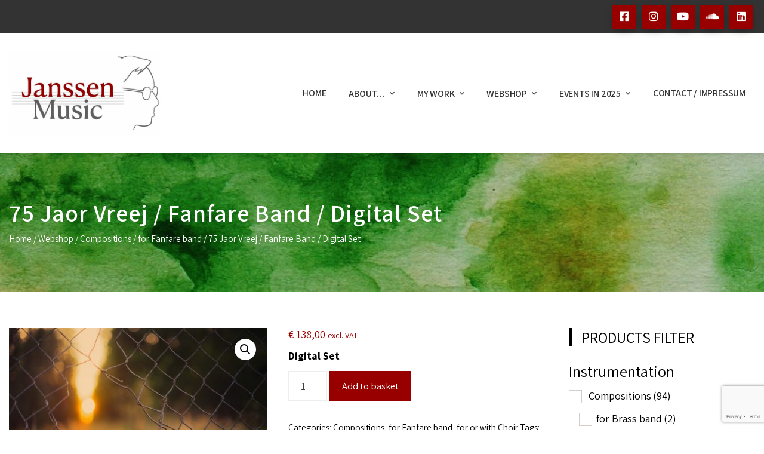

--- FILE ---
content_type: text/html; charset=UTF-8
request_url: https://www.janssenmusic.nl/webshop/75-jaor-vreej-fanfare-band-digital-set/
body_size: 26603
content:
<!DOCTYPE html>
<html lang="en-GB">
    <head>
        <meta charset="UTF-8">
        <meta name="viewport" content="width=device-width, initial-scale=1">
        <link rel="profile" href="http://gmpg.org/xfn/11">
        <link rel="pingback" href="https://www.janssenmusic.nl/xmlrpc.php">

        <title>75 Jaor Vreej / Fanfare Band / Digital Set &#8211; Janssen Music</title>
<meta name='robots' content='max-image-preview:large' />
	<style>img:is([sizes="auto" i], [sizes^="auto," i]) { contain-intrinsic-size: 3000px 1500px }</style>
	<link rel='dns-prefetch' href='//fonts.googleapis.com' />
<link rel="alternate" type="application/rss+xml" title="Janssen Music &raquo; Feed" href="https://www.janssenmusic.nl/feed/" />
<link rel="alternate" type="application/rss+xml" title="Janssen Music &raquo; Comments Feed" href="https://www.janssenmusic.nl/comments/feed/" />
<script type="text/javascript">
/* <![CDATA[ */
window._wpemojiSettings = {"baseUrl":"https:\/\/s.w.org\/images\/core\/emoji\/16.0.1\/72x72\/","ext":".png","svgUrl":"https:\/\/s.w.org\/images\/core\/emoji\/16.0.1\/svg\/","svgExt":".svg","source":{"concatemoji":"https:\/\/www.janssenmusic.nl\/wp-includes\/js\/wp-emoji-release.min.js?ver=6.8.3"}};
/*! This file is auto-generated */
!function(s,n){var o,i,e;function c(e){try{var t={supportTests:e,timestamp:(new Date).valueOf()};sessionStorage.setItem(o,JSON.stringify(t))}catch(e){}}function p(e,t,n){e.clearRect(0,0,e.canvas.width,e.canvas.height),e.fillText(t,0,0);var t=new Uint32Array(e.getImageData(0,0,e.canvas.width,e.canvas.height).data),a=(e.clearRect(0,0,e.canvas.width,e.canvas.height),e.fillText(n,0,0),new Uint32Array(e.getImageData(0,0,e.canvas.width,e.canvas.height).data));return t.every(function(e,t){return e===a[t]})}function u(e,t){e.clearRect(0,0,e.canvas.width,e.canvas.height),e.fillText(t,0,0);for(var n=e.getImageData(16,16,1,1),a=0;a<n.data.length;a++)if(0!==n.data[a])return!1;return!0}function f(e,t,n,a){switch(t){case"flag":return n(e,"\ud83c\udff3\ufe0f\u200d\u26a7\ufe0f","\ud83c\udff3\ufe0f\u200b\u26a7\ufe0f")?!1:!n(e,"\ud83c\udde8\ud83c\uddf6","\ud83c\udde8\u200b\ud83c\uddf6")&&!n(e,"\ud83c\udff4\udb40\udc67\udb40\udc62\udb40\udc65\udb40\udc6e\udb40\udc67\udb40\udc7f","\ud83c\udff4\u200b\udb40\udc67\u200b\udb40\udc62\u200b\udb40\udc65\u200b\udb40\udc6e\u200b\udb40\udc67\u200b\udb40\udc7f");case"emoji":return!a(e,"\ud83e\udedf")}return!1}function g(e,t,n,a){var r="undefined"!=typeof WorkerGlobalScope&&self instanceof WorkerGlobalScope?new OffscreenCanvas(300,150):s.createElement("canvas"),o=r.getContext("2d",{willReadFrequently:!0}),i=(o.textBaseline="top",o.font="600 32px Arial",{});return e.forEach(function(e){i[e]=t(o,e,n,a)}),i}function t(e){var t=s.createElement("script");t.src=e,t.defer=!0,s.head.appendChild(t)}"undefined"!=typeof Promise&&(o="wpEmojiSettingsSupports",i=["flag","emoji"],n.supports={everything:!0,everythingExceptFlag:!0},e=new Promise(function(e){s.addEventListener("DOMContentLoaded",e,{once:!0})}),new Promise(function(t){var n=function(){try{var e=JSON.parse(sessionStorage.getItem(o));if("object"==typeof e&&"number"==typeof e.timestamp&&(new Date).valueOf()<e.timestamp+604800&&"object"==typeof e.supportTests)return e.supportTests}catch(e){}return null}();if(!n){if("undefined"!=typeof Worker&&"undefined"!=typeof OffscreenCanvas&&"undefined"!=typeof URL&&URL.createObjectURL&&"undefined"!=typeof Blob)try{var e="postMessage("+g.toString()+"("+[JSON.stringify(i),f.toString(),p.toString(),u.toString()].join(",")+"));",a=new Blob([e],{type:"text/javascript"}),r=new Worker(URL.createObjectURL(a),{name:"wpTestEmojiSupports"});return void(r.onmessage=function(e){c(n=e.data),r.terminate(),t(n)})}catch(e){}c(n=g(i,f,p,u))}t(n)}).then(function(e){for(var t in e)n.supports[t]=e[t],n.supports.everything=n.supports.everything&&n.supports[t],"flag"!==t&&(n.supports.everythingExceptFlag=n.supports.everythingExceptFlag&&n.supports[t]);n.supports.everythingExceptFlag=n.supports.everythingExceptFlag&&!n.supports.flag,n.DOMReady=!1,n.readyCallback=function(){n.DOMReady=!0}}).then(function(){return e}).then(function(){var e;n.supports.everything||(n.readyCallback(),(e=n.source||{}).concatemoji?t(e.concatemoji):e.wpemoji&&e.twemoji&&(t(e.twemoji),t(e.wpemoji)))}))}((window,document),window._wpemojiSettings);
/* ]]> */
</script>
<link rel='stylesheet' id='dashicons-css' href='https://www.janssenmusic.nl/wp-includes/css/dashicons.min.css?ver=6.8.3' type='text/css' media='all' />
<link rel='stylesheet' id='menu-icons-extra-css' href='https://www.janssenmusic.nl/wp-content/themes/total-plus/inc/assets/menu-icons/css/extra.min.css?ver=0.10.2' type='text/css' media='all' />
<style id='wp-emoji-styles-inline-css' type='text/css'>

	img.wp-smiley, img.emoji {
		display: inline !important;
		border: none !important;
		box-shadow: none !important;
		height: 1em !important;
		width: 1em !important;
		margin: 0 0.07em !important;
		vertical-align: -0.1em !important;
		background: none !important;
		padding: 0 !important;
	}
</style>
<link rel='stylesheet' id='wp-block-library-css' href='https://www.janssenmusic.nl/wp-includes/css/dist/block-library/style.min.css?ver=6.8.3' type='text/css' media='all' />
<style id='wp-block-library-theme-inline-css' type='text/css'>
.wp-block-audio :where(figcaption){color:#555;font-size:13px;text-align:center}.is-dark-theme .wp-block-audio :where(figcaption){color:#ffffffa6}.wp-block-audio{margin:0 0 1em}.wp-block-code{border:1px solid #ccc;border-radius:4px;font-family:Menlo,Consolas,monaco,monospace;padding:.8em 1em}.wp-block-embed :where(figcaption){color:#555;font-size:13px;text-align:center}.is-dark-theme .wp-block-embed :where(figcaption){color:#ffffffa6}.wp-block-embed{margin:0 0 1em}.blocks-gallery-caption{color:#555;font-size:13px;text-align:center}.is-dark-theme .blocks-gallery-caption{color:#ffffffa6}:root :where(.wp-block-image figcaption){color:#555;font-size:13px;text-align:center}.is-dark-theme :root :where(.wp-block-image figcaption){color:#ffffffa6}.wp-block-image{margin:0 0 1em}.wp-block-pullquote{border-bottom:4px solid;border-top:4px solid;color:currentColor;margin-bottom:1.75em}.wp-block-pullquote cite,.wp-block-pullquote footer,.wp-block-pullquote__citation{color:currentColor;font-size:.8125em;font-style:normal;text-transform:uppercase}.wp-block-quote{border-left:.25em solid;margin:0 0 1.75em;padding-left:1em}.wp-block-quote cite,.wp-block-quote footer{color:currentColor;font-size:.8125em;font-style:normal;position:relative}.wp-block-quote:where(.has-text-align-right){border-left:none;border-right:.25em solid;padding-left:0;padding-right:1em}.wp-block-quote:where(.has-text-align-center){border:none;padding-left:0}.wp-block-quote.is-large,.wp-block-quote.is-style-large,.wp-block-quote:where(.is-style-plain){border:none}.wp-block-search .wp-block-search__label{font-weight:700}.wp-block-search__button{border:1px solid #ccc;padding:.375em .625em}:where(.wp-block-group.has-background){padding:1.25em 2.375em}.wp-block-separator.has-css-opacity{opacity:.4}.wp-block-separator{border:none;border-bottom:2px solid;margin-left:auto;margin-right:auto}.wp-block-separator.has-alpha-channel-opacity{opacity:1}.wp-block-separator:not(.is-style-wide):not(.is-style-dots){width:100px}.wp-block-separator.has-background:not(.is-style-dots){border-bottom:none;height:1px}.wp-block-separator.has-background:not(.is-style-wide):not(.is-style-dots){height:2px}.wp-block-table{margin:0 0 1em}.wp-block-table td,.wp-block-table th{word-break:normal}.wp-block-table :where(figcaption){color:#555;font-size:13px;text-align:center}.is-dark-theme .wp-block-table :where(figcaption){color:#ffffffa6}.wp-block-video :where(figcaption){color:#555;font-size:13px;text-align:center}.is-dark-theme .wp-block-video :where(figcaption){color:#ffffffa6}.wp-block-video{margin:0 0 1em}:root :where(.wp-block-template-part.has-background){margin-bottom:0;margin-top:0;padding:1.25em 2.375em}
</style>
<style id='classic-theme-styles-inline-css' type='text/css'>
/*! This file is auto-generated */
.wp-block-button__link{color:#fff;background-color:#32373c;border-radius:9999px;box-shadow:none;text-decoration:none;padding:calc(.667em + 2px) calc(1.333em + 2px);font-size:1.125em}.wp-block-file__button{background:#32373c;color:#fff;text-decoration:none}
</style>
<style id='global-styles-inline-css' type='text/css'>
:root{--wp--preset--aspect-ratio--square: 1;--wp--preset--aspect-ratio--4-3: 4/3;--wp--preset--aspect-ratio--3-4: 3/4;--wp--preset--aspect-ratio--3-2: 3/2;--wp--preset--aspect-ratio--2-3: 2/3;--wp--preset--aspect-ratio--16-9: 16/9;--wp--preset--aspect-ratio--9-16: 9/16;--wp--preset--color--black: #000000;--wp--preset--color--cyan-bluish-gray: #abb8c3;--wp--preset--color--white: #ffffff;--wp--preset--color--pale-pink: #f78da7;--wp--preset--color--vivid-red: #cf2e2e;--wp--preset--color--luminous-vivid-orange: #ff6900;--wp--preset--color--luminous-vivid-amber: #fcb900;--wp--preset--color--light-green-cyan: #7bdcb5;--wp--preset--color--vivid-green-cyan: #00d084;--wp--preset--color--pale-cyan-blue: #8ed1fc;--wp--preset--color--vivid-cyan-blue: #0693e3;--wp--preset--color--vivid-purple: #9b51e0;--wp--preset--gradient--vivid-cyan-blue-to-vivid-purple: linear-gradient(135deg,rgba(6,147,227,1) 0%,rgb(155,81,224) 100%);--wp--preset--gradient--light-green-cyan-to-vivid-green-cyan: linear-gradient(135deg,rgb(122,220,180) 0%,rgb(0,208,130) 100%);--wp--preset--gradient--luminous-vivid-amber-to-luminous-vivid-orange: linear-gradient(135deg,rgba(252,185,0,1) 0%,rgba(255,105,0,1) 100%);--wp--preset--gradient--luminous-vivid-orange-to-vivid-red: linear-gradient(135deg,rgba(255,105,0,1) 0%,rgb(207,46,46) 100%);--wp--preset--gradient--very-light-gray-to-cyan-bluish-gray: linear-gradient(135deg,rgb(238,238,238) 0%,rgb(169,184,195) 100%);--wp--preset--gradient--cool-to-warm-spectrum: linear-gradient(135deg,rgb(74,234,220) 0%,rgb(151,120,209) 20%,rgb(207,42,186) 40%,rgb(238,44,130) 60%,rgb(251,105,98) 80%,rgb(254,248,76) 100%);--wp--preset--gradient--blush-light-purple: linear-gradient(135deg,rgb(255,206,236) 0%,rgb(152,150,240) 100%);--wp--preset--gradient--blush-bordeaux: linear-gradient(135deg,rgb(254,205,165) 0%,rgb(254,45,45) 50%,rgb(107,0,62) 100%);--wp--preset--gradient--luminous-dusk: linear-gradient(135deg,rgb(255,203,112) 0%,rgb(199,81,192) 50%,rgb(65,88,208) 100%);--wp--preset--gradient--pale-ocean: linear-gradient(135deg,rgb(255,245,203) 0%,rgb(182,227,212) 50%,rgb(51,167,181) 100%);--wp--preset--gradient--electric-grass: linear-gradient(135deg,rgb(202,248,128) 0%,rgb(113,206,126) 100%);--wp--preset--gradient--midnight: linear-gradient(135deg,rgb(2,3,129) 0%,rgb(40,116,252) 100%);--wp--preset--font-size--small: 13px;--wp--preset--font-size--medium: 20px;--wp--preset--font-size--large: 36px;--wp--preset--font-size--x-large: 42px;--wp--preset--spacing--20: 0.44rem;--wp--preset--spacing--30: 0.67rem;--wp--preset--spacing--40: 1rem;--wp--preset--spacing--50: 1.5rem;--wp--preset--spacing--60: 2.25rem;--wp--preset--spacing--70: 3.38rem;--wp--preset--spacing--80: 5.06rem;--wp--preset--shadow--natural: 6px 6px 9px rgba(0, 0, 0, 0.2);--wp--preset--shadow--deep: 12px 12px 50px rgba(0, 0, 0, 0.4);--wp--preset--shadow--sharp: 6px 6px 0px rgba(0, 0, 0, 0.2);--wp--preset--shadow--outlined: 6px 6px 0px -3px rgba(255, 255, 255, 1), 6px 6px rgba(0, 0, 0, 1);--wp--preset--shadow--crisp: 6px 6px 0px rgba(0, 0, 0, 1);}:where(.is-layout-flex){gap: 0.5em;}:where(.is-layout-grid){gap: 0.5em;}body .is-layout-flex{display: flex;}.is-layout-flex{flex-wrap: wrap;align-items: center;}.is-layout-flex > :is(*, div){margin: 0;}body .is-layout-grid{display: grid;}.is-layout-grid > :is(*, div){margin: 0;}:where(.wp-block-columns.is-layout-flex){gap: 2em;}:where(.wp-block-columns.is-layout-grid){gap: 2em;}:where(.wp-block-post-template.is-layout-flex){gap: 1.25em;}:where(.wp-block-post-template.is-layout-grid){gap: 1.25em;}.has-black-color{color: var(--wp--preset--color--black) !important;}.has-cyan-bluish-gray-color{color: var(--wp--preset--color--cyan-bluish-gray) !important;}.has-white-color{color: var(--wp--preset--color--white) !important;}.has-pale-pink-color{color: var(--wp--preset--color--pale-pink) !important;}.has-vivid-red-color{color: var(--wp--preset--color--vivid-red) !important;}.has-luminous-vivid-orange-color{color: var(--wp--preset--color--luminous-vivid-orange) !important;}.has-luminous-vivid-amber-color{color: var(--wp--preset--color--luminous-vivid-amber) !important;}.has-light-green-cyan-color{color: var(--wp--preset--color--light-green-cyan) !important;}.has-vivid-green-cyan-color{color: var(--wp--preset--color--vivid-green-cyan) !important;}.has-pale-cyan-blue-color{color: var(--wp--preset--color--pale-cyan-blue) !important;}.has-vivid-cyan-blue-color{color: var(--wp--preset--color--vivid-cyan-blue) !important;}.has-vivid-purple-color{color: var(--wp--preset--color--vivid-purple) !important;}.has-black-background-color{background-color: var(--wp--preset--color--black) !important;}.has-cyan-bluish-gray-background-color{background-color: var(--wp--preset--color--cyan-bluish-gray) !important;}.has-white-background-color{background-color: var(--wp--preset--color--white) !important;}.has-pale-pink-background-color{background-color: var(--wp--preset--color--pale-pink) !important;}.has-vivid-red-background-color{background-color: var(--wp--preset--color--vivid-red) !important;}.has-luminous-vivid-orange-background-color{background-color: var(--wp--preset--color--luminous-vivid-orange) !important;}.has-luminous-vivid-amber-background-color{background-color: var(--wp--preset--color--luminous-vivid-amber) !important;}.has-light-green-cyan-background-color{background-color: var(--wp--preset--color--light-green-cyan) !important;}.has-vivid-green-cyan-background-color{background-color: var(--wp--preset--color--vivid-green-cyan) !important;}.has-pale-cyan-blue-background-color{background-color: var(--wp--preset--color--pale-cyan-blue) !important;}.has-vivid-cyan-blue-background-color{background-color: var(--wp--preset--color--vivid-cyan-blue) !important;}.has-vivid-purple-background-color{background-color: var(--wp--preset--color--vivid-purple) !important;}.has-black-border-color{border-color: var(--wp--preset--color--black) !important;}.has-cyan-bluish-gray-border-color{border-color: var(--wp--preset--color--cyan-bluish-gray) !important;}.has-white-border-color{border-color: var(--wp--preset--color--white) !important;}.has-pale-pink-border-color{border-color: var(--wp--preset--color--pale-pink) !important;}.has-vivid-red-border-color{border-color: var(--wp--preset--color--vivid-red) !important;}.has-luminous-vivid-orange-border-color{border-color: var(--wp--preset--color--luminous-vivid-orange) !important;}.has-luminous-vivid-amber-border-color{border-color: var(--wp--preset--color--luminous-vivid-amber) !important;}.has-light-green-cyan-border-color{border-color: var(--wp--preset--color--light-green-cyan) !important;}.has-vivid-green-cyan-border-color{border-color: var(--wp--preset--color--vivid-green-cyan) !important;}.has-pale-cyan-blue-border-color{border-color: var(--wp--preset--color--pale-cyan-blue) !important;}.has-vivid-cyan-blue-border-color{border-color: var(--wp--preset--color--vivid-cyan-blue) !important;}.has-vivid-purple-border-color{border-color: var(--wp--preset--color--vivid-purple) !important;}.has-vivid-cyan-blue-to-vivid-purple-gradient-background{background: var(--wp--preset--gradient--vivid-cyan-blue-to-vivid-purple) !important;}.has-light-green-cyan-to-vivid-green-cyan-gradient-background{background: var(--wp--preset--gradient--light-green-cyan-to-vivid-green-cyan) !important;}.has-luminous-vivid-amber-to-luminous-vivid-orange-gradient-background{background: var(--wp--preset--gradient--luminous-vivid-amber-to-luminous-vivid-orange) !important;}.has-luminous-vivid-orange-to-vivid-red-gradient-background{background: var(--wp--preset--gradient--luminous-vivid-orange-to-vivid-red) !important;}.has-very-light-gray-to-cyan-bluish-gray-gradient-background{background: var(--wp--preset--gradient--very-light-gray-to-cyan-bluish-gray) !important;}.has-cool-to-warm-spectrum-gradient-background{background: var(--wp--preset--gradient--cool-to-warm-spectrum) !important;}.has-blush-light-purple-gradient-background{background: var(--wp--preset--gradient--blush-light-purple) !important;}.has-blush-bordeaux-gradient-background{background: var(--wp--preset--gradient--blush-bordeaux) !important;}.has-luminous-dusk-gradient-background{background: var(--wp--preset--gradient--luminous-dusk) !important;}.has-pale-ocean-gradient-background{background: var(--wp--preset--gradient--pale-ocean) !important;}.has-electric-grass-gradient-background{background: var(--wp--preset--gradient--electric-grass) !important;}.has-midnight-gradient-background{background: var(--wp--preset--gradient--midnight) !important;}.has-small-font-size{font-size: var(--wp--preset--font-size--small) !important;}.has-medium-font-size{font-size: var(--wp--preset--font-size--medium) !important;}.has-large-font-size{font-size: var(--wp--preset--font-size--large) !important;}.has-x-large-font-size{font-size: var(--wp--preset--font-size--x-large) !important;}
:where(.wp-block-post-template.is-layout-flex){gap: 1.25em;}:where(.wp-block-post-template.is-layout-grid){gap: 1.25em;}
:where(.wp-block-columns.is-layout-flex){gap: 2em;}:where(.wp-block-columns.is-layout-grid){gap: 2em;}
:root :where(.wp-block-pullquote){font-size: 1.5em;line-height: 1.6;}
</style>
<link rel='stylesheet' id='contact-form-7-css' href='https://www.janssenmusic.nl/wp-content/plugins/contact-form-7/includes/css/styles.css?ver=6.1.3' type='text/css' media='all' />
<link rel='stylesheet' id='woof-css' href='https://www.janssenmusic.nl/wp-content/plugins/woocommerce-products-filter/css/front.css?ver=2.2.9.4' type='text/css' media='all' />
<style id='woof-inline-css' type='text/css'>

.woof_products_top_panel li span, .woof_products_top_panel2 li span{background: url(https://www.janssenmusic.nl/wp-content/plugins/woocommerce-products-filter/img/delete.png);background-size: 14px 14px;background-repeat: no-repeat;background-position: right;}
.woof_edit_view{
                    display: none;
                }

</style>
<link rel='stylesheet' id='chosen-drop-down-css' href='https://www.janssenmusic.nl/wp-content/plugins/woocommerce-products-filter/js/chosen/chosen.min.css?ver=2.2.9.4' type='text/css' media='all' />
<link rel='stylesheet' id='icheck-jquery-color-css' href='https://www.janssenmusic.nl/wp-content/plugins/woocommerce-products-filter/js/icheck/skins/square/blue.css?ver=2.2.9.4' type='text/css' media='all' />
<link rel='stylesheet' id='photoswipe-css' href='https://www.janssenmusic.nl/wp-content/plugins/woocommerce/assets/css/photoswipe/photoswipe.min.css?ver=10.3.4' type='text/css' media='all' />
<link rel='stylesheet' id='photoswipe-default-skin-css' href='https://www.janssenmusic.nl/wp-content/plugins/woocommerce/assets/css/photoswipe/default-skin/default-skin.min.css?ver=10.3.4' type='text/css' media='all' />
<link rel='stylesheet' id='woocommerce-layout-css' href='https://www.janssenmusic.nl/wp-content/plugins/woocommerce/assets/css/woocommerce-layout.css?ver=10.3.4' type='text/css' media='all' />
<link rel='stylesheet' id='woocommerce-smallscreen-css' href='https://www.janssenmusic.nl/wp-content/plugins/woocommerce/assets/css/woocommerce-smallscreen.css?ver=10.3.4' type='text/css' media='only screen and (max-width: 768px)' />
<link rel='stylesheet' id='woocommerce-general-css' href='https://www.janssenmusic.nl/wp-content/plugins/woocommerce/assets/css/woocommerce.css?ver=10.3.4' type='text/css' media='all' />
<style id='woocommerce-inline-inline-css' type='text/css'>
.woocommerce form .form-row .required { visibility: visible; }
</style>
<link rel='stylesheet' id='brands-styles-css' href='https://www.janssenmusic.nl/wp-content/plugins/woocommerce/assets/css/brands.css?ver=10.3.4' type='text/css' media='all' />
<link rel='stylesheet' id='dgwt-wcas-style-css' href='https://www.janssenmusic.nl/wp-content/plugins/ajax-search-for-woocommerce/assets/css/style.min.css?ver=1.31.0' type='text/css' media='all' />
<link rel='stylesheet' id='total-plus-loaders-css' href='https://www.janssenmusic.nl/wp-content/themes/total-plus/css/loaders.css?ver=1.6.6' type='text/css' media='all' />
<link rel='stylesheet' id='total-plus-fonts-css' href='//fonts.googleapis.com/css?family=Assistant%3A200%2C300%2C400%2C600%2C700%2C800&#038;subset=latin%2Clatin-ext&#038;display=swap' type='text/css' media='all' />
<link rel='stylesheet' id='font-awesome-6.4.2-css' href='https://www.janssenmusic.nl/wp-content/themes/total-plus/css/all.css?ver=1.6.6' type='text/css' media='all' />
<link rel='stylesheet' id='font-awesome-v4-shims-css' href='https://www.janssenmusic.nl/wp-content/themes/total-plus/css/v4-shims.css?ver=1.6.6' type='text/css' media='all' />
<link rel='stylesheet' id='essential-icon-css' href='https://www.janssenmusic.nl/wp-content/themes/total-plus/css/essential-icon.css?ver=1.6.6' type='text/css' media='all' />
<link rel='stylesheet' id='materialdesignicons-css' href='https://www.janssenmusic.nl/wp-content/themes/total-plus/css/materialdesignicons.css?ver=1.6.6' type='text/css' media='all' />
<link rel='stylesheet' id='animate-css' href='https://www.janssenmusic.nl/wp-content/themes/total-plus/css/animate.css?ver=1.6.6' type='text/css' media='all' />
<link rel='stylesheet' id='icofont-css' href='https://www.janssenmusic.nl/wp-content/themes/total-plus/css/icofont.css?ver=1.6.6' type='text/css' media='all' />
<link rel='stylesheet' id='owl-carousel-css' href='https://www.janssenmusic.nl/wp-content/themes/total-plus/css/owl.carousel.css?ver=1.6.6' type='text/css' media='all' />
<link rel='stylesheet' id='lightgallery-css' href='https://www.janssenmusic.nl/wp-content/themes/total-plus/css/lightgallery.css?ver=1.6.6' type='text/css' media='all' />
<link rel='stylesheet' id='slick-css' href='https://www.janssenmusic.nl/wp-content/themes/total-plus/css/slick.css?ver=1.6.6' type='text/css' media='all' />
<link rel='stylesheet' id='YTPlayer-css' href='https://www.janssenmusic.nl/wp-content/themes/total-plus/css/jquery.mb.YTPlayer.min.css?ver=1.6.6' type='text/css' media='all' />
<link rel='stylesheet' id='flipster-css' href='https://www.janssenmusic.nl/wp-content/themes/total-plus/css/jquery.flipster.css?ver=1.6.6' type='text/css' media='all' />
<link rel='stylesheet' id='jquery-mcustomscrollbar-css' href='https://www.janssenmusic.nl/wp-content/themes/total-plus/css/jquery.mCustomScrollbar.css?ver=1.6.6' type='text/css' media='all' />
<link rel='stylesheet' id='justifiedGallery-css' href='https://www.janssenmusic.nl/wp-content/themes/total-plus/css/justifiedGallery.min.css?ver=1.6.6' type='text/css' media='all' />
<link rel='stylesheet' id='total-plus-style-css' href='https://www.janssenmusic.nl/wp-content/themes/total-plus/style.css?ver=1.6.6' type='text/css' media='all' />
<style id='total-plus-style-inline-css' type='text/css'>
.ht-container,.ht-slide-caption{max-width:1250px}body.ht-boxed #ht-page{max-width:1330px}.ht-header-five .ht-top-header.ht-container{max-width:1150px}#primary{width:72%}#secondary{width:25%}.ht-site-title-tagline a,.ht-site-title a,.ht-site-title-tagline a:hover,.ht-site-title a:hover,.ht-site-description{color:#ffffff}#ht-preloader-wrap{background:#ffffff}.ball-pulse-sync>div,.ball-pulse>div,.ball-scale-random>div,.ball-scale>div,.ball-grid-beat>div,.ball-grid-pulse>div,.ball-pulse-rise>div,.total-spin>div,.ball-rotate>div,.ball-rotate>div:before,.ball-rotate>div:after,.cube-transition>div,.ball-zig-zag>div,.line-scale>div,.ball-scale-multiple>div,.line-scale-pulse-out>div,.ball-spin-fade-loader>div,.pacman>div:nth-child(3),.pacman>div:nth-child(4),.pacman>div:nth-child(5),.pacman>div:nth-child(6){background:#336699}.ball-clip-rotate>div,.ball-clip-rotate-multiple>div,.ball-scale-ripple-multiple>div,.pacman>div:first-of-type,.pacman>div:nth-child(2){border-color:#336699}html,body,button,input,select,textarea,.megamenu-category .mega-post-title{font-family:'Assistant',serif;font-weight:400;font-style:normal;text-transform:none;text-decoration:none;font-size:18px;line-height:1.2;;color:#333333}.ht-menu > ul > li > a,a.ht-header-bttn{font-family:'Assistant',serif;font-weight:600;font-style:normal;text-transform:uppercase;text-decoration:none;font-size:16px;line-height:3;letter-spacing:-0.2px}.ht-section-title{font-family:'Assistant',serif;font-weight:600;font-style:normal;text-transform:none;text-decoration:none;font-size:36px;line-height:1.5}.ht-main-title{font-family:'Assistant',serif;font-weight:600;font-style:normal;text-transform:none;text-decoration:none;font-size:40px;line-height:1}h1,.ht-site-title,.entry-header div.entry-title{font-family:'Assistant',serif;font-weight:600;font-style:normal;text-transform:none;text-decoration:none;font-size:38px;line-height:1.3}h2{font-family:'Assistant',serif;font-weight:400;font-style:normal;text-transform:none;text-decoration:none;font-size:34px;line-height:1.3}h3{font-family:'Assistant',serif;font-weight:400;font-style:normal;text-transform:none;text-decoration:none;font-size:30px;line-height:1.3}h4{font-family:'Assistant',serif;font-weight:400;font-style:normal;text-transform:none;text-decoration:none;font-size:26px;line-height:1.3}h5{font-family:'Assistant',serif;font-weight:400;font-style:normal;text-transform:none;text-decoration:none;font-size:22px;line-height:1.3}h6{font-family:'Assistant',serif;font-weight:400;font-style:normal;text-transform:none;text-decoration:none;font-size:18px;line-height:1.3}.ht-main-navigation{font-size:16px;font-family:Assistant}.single-ht-megamenu .ht-main-content{font-family:Assistant}.ht-main-content h1,.ht-main-content h2,.ht-main-content h3,.ht-main-content h4,.ht-main-content h5,.ht-main-content h6{color:#000000}.ht-main-content{color:#000000}a{color:#336699}a:hover{color:#980000}.widget-area li{border-color:rgba(0,0,0,0.05)}.ht-sidebar-style2 .widget-area .widget{border-color:rgba(0,0,0,0.1)}.widget-area .widget-title,#reply-title,#comments .comments-title,.total-plus-related-post .related-post-title{color:#000000}.ht-sidebar-style1 .widget-area .widget-title:after,.ht-sidebar-style1 #reply-title:after,.ht-sidebar-style1 #comments .comments-title:after,.ht-sidebar-style1 .total-plus-related-post .related-post-title:after,.ht-sidebar-style2 .widget-area .widget:before{background-color:#000000}.ht-sidebar-style3 .widget-area .widget-title,.ht-sidebar-style3 #reply-title,.ht-sidebar-style3 #comments .comments-title,.ht-sidebar-style3 .total-plus-related-post .related-post-title{border-color:#000000}.ht-site-header .ht-top-header{background:rgba(51,51,51,1);color:#FFFFFF;padding-top:5px;padding-bottom:5px}.ht-site-header .ht-top-header a,.ht-site-header .ht-top-header a:hover,.ht-site-header .ht-top-header a i,.ht-site-header .ht-top-header a:hover i{color:#EEEEEE}.ht-header-one .ht-header,.ht-header-two .ht-header .ht-container,.ht-header-three .ht-header .ht-container,.ht-header-four .ht-header .ht-container,.ht-header-five .ht-header .ht-container,.ht-sticky-header .ht-header-two .ht-header.headroom.headroom--not-top,.ht-sticky-header .ht-header-three .ht-header.headroom.headroom--not-top,.ht-sticky-header .ht-header-four .ht-header.headroom.headroom--not-top,.ht-sticky-header .ht-header-five .ht-header.headroom.headroom--not-top,.ht-header-six .ht-main-navigation{background:rgba(255,255,255,1)}.ht-sticky-header .ht-header-two .ht-header.headroom.headroom--not-top .ht-container,.ht-sticky-header .ht-header-three .ht-header.headroom.headroom--not-top .ht-container,.ht-sticky-header .ht-header-four .ht-header.headroom--not-top .ht-container,.ht-sticky-header .ht-header-five .ht-header.headroom--not-top .ht-container{background:none}.ht-header-one .ht-header .ht-container,.ht-header-two .ht-main-navigation,.ht-header-four .ht-main-navigation,.ht-header-five .ht-header-wrap,.ht-header-six .ht-main-navigation .ht-container{height:200px}.ht-header-three .ht-header .ht-container{height:204px}.hover-style5 .ht-menu > ul > li.menu-item > a,.hover-style6 .ht-menu > ul > li.menu-item > a,.hover-style5 .ht-header-bttn,.hover-style6 .ht-header-bttn{line-height:200px}.ht-header-one #ht-site-branding img,.ht-header-two #ht-site-branding img,.ht-header-three #ht-site-branding img,.ht-header-five #ht-site-branding img{height:140px}.ht-header-one #ht-site-branding img,.ht-header-two #ht-site-branding img,.ht-header-three #ht-site-branding img,.ht-header-five #ht-site-branding img{max-height:170px}.ht-header-four #ht-site-branding img,.ht-header-six #ht-site-branding img{max-height:140px}.ht-menu > ul > li.menu-item > a,.hover-style1 .ht-menu>ul>li.menu-item.menu-item-social-icon:hover > a > i,.hover-style1 .ht-menu>ul>li.menu-item.menu-item-search:hover > a > i,.hover-style1 .ht-menu>ul>li.menu-item.menu-item-ht-cart:hover > a > i,.hover-style3 .ht-menu>ul>li.menu-item.menu-item-social-icon:hover > a > i,.hover-style3 .ht-menu>ul>li.menu-item.menu-item-search:hover > a > i,.hover-style3 .ht-menu>ul>li.menu-item.menu-item-ht-cart:hover > a > i,.hover-style5 .ht-menu>ul>li.menu-item.menu-item-social-icon:hover > a > i,.hover-style5 .ht-menu>ul>li.menu-item.menu-item-search:hover > a > i,.hover-style5 .ht-menu>ul>li.menu-item.menu-item-ht-cart:hover > a > i{color:#333333}.hover-style1 .ht-menu>ul>li.menu-item:hover>a,.hover-style1 .ht-menu>ul>li.menu-item.current_page_item>a,.hover-style1 .ht-menu>ul>li.menu-item.current-menu-item>a,.hover-style1 .ht-menu>ul>li.menu-item.current_page_ancestor>a,.hover-style1 .ht-menu>ul>li.menu-item.current>a,.ht-menu > ul > li.menu-item:hover > a,.ht-menu > ul > li.menu-item:hover > a > i,.ht-menu > ul > li.menu-item.current_page_item > a,.ht-menu > ul > li.menu-item.current-menu-item > a,.ht-menu > ul > li.menu-item.current_page_ancestor > a,.ht-menu > ul > li.menu-item.current > a{color:#960000}.ht-menu ul ul,.menu-item-ht-cart .widget_shopping_cart,#ht-responsive-menu{background:rgba(234,234,234,1)}.ht-menu .megamenu *,#ht-responsive-menu .megamenu *,.ht-menu .megamenu a,#ht-responsive-menu .megamenu a,.ht-menu ul ul li.menu-item > a,.menu-item-ht-cart .widget_shopping_cart a,.menu-item-ht-cart .widget_shopping_cart,#ht-responsive-menu li.menu-item > a,#ht-responsive-menu li.menu-item > a i,#ht-responsive-menu li .dropdown-nav,.megamenu-category .mega-post-title a{color:#333333}.ht-menu > ul > li > ul:not(.megamenu) li.menu-item:hover > a,.ht-menu ul ul.megamenu li.menu-item > a:hover,.ht-menu ul ul li.menu-item > a:hover i,.ht-menu .megamenu-full-width.megamenu-category .cat-megamenu-tab > div.active-tab{color:#960000}.ht-menu > ul > li > ul:not(.megamenu) li.menu-item:hover > a,.ht-menu ul ul.megamenu li.menu-item > a:hover,.ht-menu ul ul li.menu-item > a:hover i,.ht-menu .megamenu-full-width.megamenu-category .cat-megamenu-tab > div.active-tab{background-color:}.ht-header-three .ht-header .ht-container,.ht-sticky-header .ht-header-three .ht-header.headroom.headroom--not-top{border-bottom:4px solid rgba(51,51,51,1)}.ht-header-four .ht-middle-header{padding-bottom:100px;border-color:rgba(255,255,255,1)}.ht-hide-titlebar .ht-header-four#ht-masthead{padding-bottom:140px}.ht-header-five .ht-top-header + .ht-header .ht-container:before,.ht-header-five .ht-top-header + .ht-header .ht-container:after{border-bottom:225px solid rgba(255,255,255,1)}.hover-style1 .ht-menu > ul > li.menu-item:hover > a,.hover-style1 .ht-menu > ul > li.menu-item.current_page_item > a,.hover-style1 .ht-menu > ul > li.menu-item.current-menu-item > a,.hover-style1 .ht-menu > ul > li.menu-item.current_page_ancestor > a,.hover-style1 .ht-menu > ul > li.menu-item.current > a,.hover-style5 .ht-menu > ul > li.menu-item:hover > a,.hover-style5 .ht-menu > ul > li.menu-item.current_page_item > a,.hover-style5 .ht-menu > ul > li.menu-item.current-menu-item > a,.hover-style5 .ht-menu > ul > li.menu-item.current_page_ancestor > a,.hover-style5 .ht-menu > ul > li.menu-item.current > a{background:#960000}.hover-style2 .ht-menu > ul > li.menu-item:hover > a,.hover-style2 .ht-menu > ul > li.menu-item.current_page_item > a,.hover-style2 .ht-menu > ul > li.menu-item.current-menu-item > a,.hover-style2 .ht-menu > ul > li.menu-item.current_page_ancestor > a,.hover-style2 .ht-menu > ul > li.menu-item.current > a,.hover-style4 .ht-menu > ul > li.menu-item:hover > a,.hover-style4 .ht-menu > ul > li.menu-item.current_page_item > a,.hover-style4 .ht-menu > ul > li.menu-item.current-menu-item > a,.hover-style4 .ht-menu > ul > li.menu-item.current_page_ancestor > a,.hover-style4 .ht-menu > ul > li.menu-item.current > a{color:#960000;border-color:#960000}.hover-style3 .ht-menu > ul > li.menu-item:hover > a,.hover-style3 .ht-menu > ul > li.menu-item.current_page_item > a,.hover-style3 .ht-menu > ul > li.menu-item.current-menu-item > a,.hover-style3 .ht-menu > ul > li.menu-item.current_page_ancestor > a,.hover-style3 .ht-menu > ul > li.menu-item.current > a{background:#960000}.hover-style6 .ht-menu > ul > li.menu-item:hover > a:before,.hover-style6 .ht-menu > ul > li.menu-item.current_page_item > a:before,.hover-style6 .ht-menu > ul > li.menu-item.current-menu-item > a:before,.hover-style6 .ht-menu > ul > li.menu-item.current_page_ancestor > a:before,.hover-style6 .ht-menu > ul > li.menu-item.current > a:before{background:#960000}.ht-header-over .ht-slide-caption{margin-top:100px}.ht-header-style2 .ht-slide-caption,.ht-header-style3 .ht-slide-caption,.ht-header-style5 .ht-slide-caption{margin-top:125px}.ht-menu>ul>li.menu-item{padding-top:0px;padding-bottom:0px}.ht-service-bg{background-image:url();background-repeat:no-repeat;background-size:auto;background-position:center center;background-attachment:scroll}.ht-main-banner{background-image:url(https://www.janssenmusic.nl/wp-content/themes/total-plus/images/bg.jpg);background-repeat:no-repeat;background-size:cover;background-position:center center;background-attachment:fixed}button,input[type='button'],input[type='reset'],input[type='submit'],.ht-button,.total-plus-related-post .related-post-title:after,.comment-navigation .nav-previous a,.comment-navigation .nav-next a,.pagination .page-numbers,.ht-slide-cap-title span,.ht-progress-bar-length,.ht-service-section.style1 .ht-service-post:after,.ht-service-section.style1 .ht-service-icon,.ht-testimonial-wrap .bx-wrapper .bx-controls-direction a,.ht-blog-section .ht-blog-read-more a,#ht-back-top:hover,.entry-readmore a,.blog-layout2 .entry-date,.woocommerce #respond input#submit,.woocommerce a.button,.woocommerce button.button,.woocommerce input.button,.woocommerce ul.products li.product:hover .total-product-title-wrap .button,.woocommerce #respond input#submit.alt,.woocommerce a.button.alt,.woocommerce button.button.alt,.woocommerce input.button.alt,.woocommerce nav.woocommerce-pagination ul li a,.woocommerce nav.woocommerce-pagination ul li span,.woocommerce span.onsale,.woocommerce div.product .woocommerce-tabs ul.tabs li.active a,.woocommerce #respond input#submit.disabled,.woocommerce #respond input#submit:disabled,.woocommerce #respond input#submit:disabled[disabled],.woocommerce a.button.disabled,.woocommerce a.button:disabled,.woocommerce a.button:disabled[disabled],.woocommerce button.button.disabled,.woocommerce button.button:disabled,.woocommerce button.button:disabled[disabled],.woocommerce input.button.disabled,.woocommerce input.button:disabled,.woocommerce input.button:disabled[disabled],.woocommerce #respond input#submit.alt.disabled,.woocommerce #respond input#submit.alt.disabled:hover,.woocommerce #respond input#submit.alt:disabled,.woocommerce #respond input#submit.alt:disabled:hover,.woocommerce #respond input#submit.alt:disabled[disabled],.woocommerce #respond input#submit.alt:disabled[disabled]:hover,.woocommerce a.button.alt.disabled,.woocommerce a.button.alt.disabled:hover,.woocommerce a.button.alt:disabled,.woocommerce a.button.alt:disabled:hover,.woocommerce a.button.alt:disabled[disabled],.woocommerce a.button.alt:disabled[disabled]:hover,.woocommerce button.button.alt.disabled,.woocommerce button.button.alt.disabled:hover,.woocommerce button.button.alt:disabled,.woocommerce button.button.alt:disabled:hover,.woocommerce button.button.alt:disabled[disabled],.woocommerce button.button.alt:disabled[disabled]:hover,.woocommerce input.button.alt.disabled,.woocommerce input.button.alt.disabled:hover,.woocommerce input.button.alt:disabled,.woocommerce input.button.alt:disabled:hover,.woocommerce input.button.alt:disabled[disabled],.woocommerce input.button.alt:disabled[disabled]:hover,.woocommerce .widget_price_filter .ui-slider .ui-slider-range,.woocommerce-MyAccount-navigation-link a,.ht-pricing.style1:hover .ht-pricing-header,.ht-pricing.style1:hover .ht-pricing-header:before,.ht-pricing.style1:hover .ht-pricing-header:after,.ht-pricing.style1:hover .ht-pricing-button a,.ht-pricing.style1.ht-featured .ht-pricing-header,.ht-pricing.style1.ht-featured .ht-pricing-header:before,.ht-pricing.style1.ht-featured .ht-pricing-header:after,.ht-pricing.style1.ht-featured .ht-pricing-button a,.ht-pricing.style2 .ht-pricing-button a,.ht-pricing.style2:hover .ht-pricing-header,.ht-pricing.style2.ht-featured .ht-pricing-header ,.ht-pricing.style3 .ht-pricing-price,.ht-pricing.style3 .ht-pricing-main,.ht-pricing.style4 .ht-pricing-header,.ht-pricing.style4 .ht-pricing-button a,.ht-tab-wrap.style2 .ht-tab.ht-active,.ht-tab-wrap.style1 .ht-tab.ht-active:after,.ht-portfolio-cat-name-list.style4 .ht-portfolio-cat-wrap,.ht-portfolio-cat-name-list.style4 .ht-portfolio-switch,.footer-style3 .ht-top-footer .ht-container,.ht-logo-section .style2 .flipto-prev,.ht-logo-section .style2 .flipto-next,.ht-style2-accordion .ht-accordion-header,.ht-portfolio-cat-name-list.style2 .ht-portfolio-cat-name.active:after,.ht-tab-wrap.style4 .ht-tab.ht-active span:before,.ht-tab-wrap.style5 .ht-tab.ht-active,.ht-tab-wrap.style5 .ht-tab.ht-active:after,.ht-contact-detail,.ht-search-close{background:#980000}.blog-layout1 .ht-post-info .entry-date span.ht-day,.blog-layout4 .ht-post-info a:hover,.blog-layout4-first .ht-post-info a:hover,.blog-layout3 .ht-post-info a:hover,.no-comments,.woocommerce .woocommerce-breadcrumb a:hover,.breadcrumb-trail a:hover span,.ht-portfolio-cat-name:hover,.ht-portfolio-cat-name.active,.ht-portfolio-caption a i,.ht-counter-icon,.woocommerce div.product p.price,.woocommerce div.product span.price,.woocommerce .product_meta a:hover,.woocommerce-error:before,.woocommerce-info:before,.woocommerce-message:before,.ht-pricing.style3 .ht-pricing-header h5,.ht-service-section.style2 .ht-service-icon i,.ht-service-section.style2 .ht-service-excerpt h5,.ht-portfolio-cat-name-list.style1 .ht-portfolio-cat-name:hover,.ht-portfolio-cat-name-list.style1 .ht-portfolio-cat-name.active,.ht-style2-accordion .ht-accordion-header:before,.ht-contact-section .ht-contact-detail .ht-contact-social-icon a i,.animated-dot .middle-dot:after{color:#980000}.ht-header-four .ht-main-navigation ul ul,.ht-counter,.ht-testimonial-wrap .bx-wrapper img,.ht-blog-section .style1 .ht-blog-post,#ht-colophon.footer-style1,.woocommerce ul.products li.product:hover,.woocommerce-page ul.products li.product:hover,.woocommerce #respond input#submit,.woocommerce a.button,.woocommerce button.button,.woocommerce input.button,.woocommerce ul.products li.product:hover .total-product-title-wrap .button,.woocommerce #respond input#submit.alt,.woocommerce a.button.alt,.woocommerce button.button.alt,.woocommerce input.button.alt,.woocommerce div.product .woocommerce-tabs ul.tabs,.woocommerce #respond input#submit.alt.disabled,.woocommerce #respond input#submit.alt.disabled:hover,.woocommerce #respond input#submit.alt:disabled,.woocommerce #respond input#submit.alt:disabled:hover,.woocommerce #respond input#submit.alt:disabled[disabled],.woocommerce #respond input#submit.alt:disabled[disabled]:hover,.woocommerce a.button.alt.disabled,.woocommerce a.button.alt.disabled:hover,.woocommerce a.button.alt:disabled,.woocommerce a.button.alt:disabled:hover,.woocommerce a.button.alt:disabled[disabled],.woocommerce a.button.alt:disabled[disabled]:hover,.woocommerce button.button.alt.disabled,.woocommerce button.button.alt.disabled:hover,.woocommerce button.button.alt:disabled,.woocommerce button.button.alt:disabled:hover,.woocommerce button.button.alt:disabled[disabled],.woocommerce button.button.alt:disabled[disabled]:hover,.woocommerce input.button.alt.disabled,.woocommerce input.button.alt.disabled:hover,.woocommerce input.button.alt:disabled,.woocommerce input.button.alt:disabled:hover,.woocommerce input.button.alt:disabled[disabled],.woocommerce input.button.alt:disabled[disabled]:hover,.woocommerce .widget_price_filter .ui-slider .ui-slider-handle,.ht-pricing.style3 ,.ht-service-section.style2 .ht-service-post,.ht-tab-wrap.style3 .ht-tab.ht-active,.ht-style2-accordion .ht-accordion-content-wrap,.ht-tab-wrap.style4 .ht-tab span,.ht-tab-wrap.style4 .ht-tab:after,.animated-dot .signal2,.content-area .entry-content blockquote,.ht-testimonial-wrap .ht-testimonial img,blockquote:not(.wp-block-quote){border-color:#980000}.woocommerce-error,.woocommerce-info,.woocommerce-message{border-top-color:#980000}.nav-next a:after,.ht-tab-wrap.style2 .ht-tab.ht-active:after{border-left-color:#980000}.nav-previous a:after{border-right-color:#980000}.ht-service-section.style1 .ht-active .ht-service-icon{box-shadow:0px 0px 0px 2px #FFF,0px 0px 0px 4px #980000}.woocommerce ul.products li.product .onsale:after{border-color:transparent transparent #890000 #890000}.woocommerce span.onsale:after{border-color:transparent #890000 #890000 transparent}.woocommerce div.product .woocommerce-tabs ul.tabs li.active a:before{border-color:#980000 transparent transparent}.ht-portfolio-caption,.ht-team-member.style1 .ht-team-member-excerpt,.ht-team-member.style1 .ht-title-wrap{background:rgba(152,0,0,0.9)}.animated-dot .signal{border-color:rgba(152,0,0,0.2);box-shadow:inset 0 0 35px 10px rgba(152,0,0,0.2)}.ht-main-banner:before{background-color:rgba(0,0,0,0)}.ht-slide:before{background-color:rgba(0,0,0,0)}.ht-customb-section{background-color:#FFFFFF}.ht-customb-section .ht-section-wrap{padding-top:310px;padding-bottom:20px;color:#333333}.ht-customb-section .ht-section-seperator.top-section-seperator{height:60px}.ht-customb-section .ht-section-seperator.bottom-section-seperator{height:60px}.ht-customb-section .ht-section-title-top-ls .ht-section-title:after,.ht-customb-section .ht-section-title-top-cs .ht-section-title:after,.ht-customb-section .ht-section-title-big .ht-section-title:after{background:#333333}.ht-customb-section .ht-section-title-big .ht-section-title:after{box-shadow:-35px -8px 0px 0px #333333}.ht-customb-section .ht-section-title-single-row .ht-section-title-wrap{border-color:#333333}.ht-portfolio-section{background-color:#ffffff}.ht-portfolio-section .ht-section-wrap{min-height:100vh;display:-webkit-flex;display:-ms-flexbox;display:flex;overflow:hidden;flex-wrap:wrap;align-items:flex-start;padding-top:20px;padding-bottom:20px;color:#333333}.ht-portfolio-section .ht-section-seperator.top-section-seperator{height:60px}.ht-portfolio-section .ht-section-seperator.bottom-section-seperator{height:60px}.ht-portfolio-section a,.ht-portfolio-section a > i{color:#ffffff}.ht-portfolio-section a:hover,.ht-portfolio-section a:hover > i{color:#980000}.ht-portfolio-section .ht-section-button .ht-button{background:#ffffff}.ht-portfolio-section .ht-section-button .ht-button{color:#000000}.ht-portfolio-section .ht-section-button .ht-button:hover{background:#960000}.ht-portfolio-section .ht-section-button .ht-button:hover{color:#ffffff}.ht-portfolio-section .ht-section-title-top-ls .ht-section-title:after,.ht-portfolio-section .ht-section-title-top-cs .ht-section-title:after,.ht-portfolio-section .ht-section-title-big .ht-section-title:after{background:#333333}.ht-portfolio-section .ht-section-title-big .ht-section-title:after{box-shadow:-35px -8px 0px 0px #333333}.ht-portfolio-section .ht-section-title-single-row .ht-section-title-wrap{border-color:#333333}.ht-tab-section{background-color:#FFFFFF}.ht-tab-section .ht-section-wrap{padding-top:75px;padding-bottom:75px;color:#000000}.ht-tab-section .ht-section-seperator.top-section-seperator{height:25px}.ht-tab-section .ht-section-seperator.bottom-section-seperator{height:25px}.ht-tab-section .top-section-seperator svg{fill:#980000}.ht-tab-section .bottom-section-seperator svg{fill:#980000}.ht-tab-section .ht-section-title{color:#000000}.ht-tab-section .ht-section-title-top-cs .ht-section-title:after,.ht-tab-section .ht-section-title-top-ls .ht-section-title:after,.ht-tab-section .ht-section-title-big .ht-section-title:after{background:#000000}.ht-tab-section .ht-section-title-big .ht-section-title:after{box-shadow:-35px -8px 0px 0px #000000}.ht-tab-section .ht-section-title-top-ls .ht-section-title:after,.ht-tab-section .ht-section-title-top-cs .ht-section-title:after,.ht-tab-section .ht-section-title-big .ht-section-title:after{background:#000000}.ht-tab-section .ht-section-title-big .ht-section-title:after{box-shadow:-35px -8px 0px 0px #000000}.ht-tab-section .ht-section-title-single-row .ht-section-title-wrap{border-color:#000000}.ht-team-section{background-color:#FFFFFF}.ht-team-section .ht-section-wrap{padding-top:100px;padding-bottom:100px;color:#333333}.ht-team-section .ht-section-seperator.top-section-seperator{height:60px}.ht-team-section .ht-section-seperator.bottom-section-seperator{height:60px}.ht-team-section .ht-section-title-top-ls .ht-section-title:after,.ht-team-section .ht-section-title-top-cs .ht-section-title:after,.ht-team-section .ht-section-title-big .ht-section-title:after{background:#333333}.ht-team-section .ht-section-title-big .ht-section-title:after{box-shadow:-35px -8px 0px 0px #333333}.ht-team-section .ht-section-title-single-row .ht-section-title-wrap{border-color:#333333}.ht-about-section{background-color:#FFFFFF}.ht-about-section .ht-section-wrap{padding-top:100px;padding-bottom:100px;color:#333333}.ht-about-section .ht-section-seperator.top-section-seperator{height:60px}.ht-about-section .ht-section-seperator.bottom-section-seperator{height:60px}.ht-about-section .ht-section-title-top-ls .ht-section-title:after,.ht-about-section .ht-section-title-top-cs .ht-section-title:after,.ht-about-section .ht-section-title-big .ht-section-title:after{background:#333333}.ht-about-section .ht-section-title-big .ht-section-title:after{box-shadow:-35px -8px 0px 0px #333333}.ht-about-section .ht-section-title-single-row .ht-section-title-wrap{border-color:#333333}.ht-highlight-section{background-color:#FFFFFF}.ht-highlight-section .ht-section-wrap{padding-top:100px;padding-bottom:100px;color:#000000}.ht-highlight-section .ht-section-seperator.top-section-seperator{height:60px}.ht-highlight-section .ht-section-seperator.bottom-section-seperator{height:60px}.ht-highlight-section .ht-section-super-title{color:#ffffff}.ht-highlight-section .ht-section-title{color:#000000}.ht-highlight-section .ht-section-title-top-cs .ht-section-title:after,.ht-highlight-section .ht-section-title-top-ls .ht-section-title:after,.ht-highlight-section .ht-section-title-big .ht-section-title:after{background:#000000}.ht-highlight-section .ht-section-title-big .ht-section-title:after{box-shadow:-35px -8px 0px 0px #000000}.ht-highlight-section a,.ht-highlight-section a > i{color:#ffffff}.ht-highlight-section a:hover,.ht-highlight-section a:hover > i{color:#d6d6d6}.ht-highlight-section .ht-section-title-top-ls .ht-section-title:after,.ht-highlight-section .ht-section-title-top-cs .ht-section-title:after,.ht-highlight-section .ht-section-title-big .ht-section-title:after{background:#000000}.ht-highlight-section .ht-section-title-big .ht-section-title:after{box-shadow:-35px -8px 0px 0px #000000}.ht-highlight-section .ht-section-title-single-row .ht-section-title-wrap{border-color:#000000}.ht-featured-section{background-color:#FFFFFF}.ht-featured-section .ht-section-wrap{padding-top:100px;padding-bottom:100px;color:#333333}.ht-featured-section .ht-section-seperator.top-section-seperator{height:60px}.ht-featured-section .ht-section-seperator.bottom-section-seperator{height:60px}.ht-featured-section .ht-section-title-top-ls .ht-section-title:after,.ht-featured-section .ht-section-title-top-cs .ht-section-title:after,.ht-featured-section .ht-section-title-big .ht-section-title:after{background:#333333}.ht-featured-section .ht-section-title-big .ht-section-title:after{box-shadow:-35px -8px 0px 0px #333333}.ht-featured-section .ht-section-title-single-row .ht-section-title-wrap{border-color:#333333}.ht-service-section{background-color:#FFFFFF}.ht-service-section .ht-section-wrap{padding-top:100px;padding-bottom:100px;color:#333333}.ht-service-section .ht-section-seperator.top-section-seperator{height:60px}.ht-service-section .ht-section-seperator.bottom-section-seperator{height:60px}.ht-service-section .ht-section-title-top-ls .ht-section-title:after,.ht-service-section .ht-section-title-top-cs .ht-section-title:after,.ht-service-section .ht-section-title-big .ht-section-title:after{background:#333333}.ht-service-section .ht-section-title-big .ht-section-title:after{box-shadow:-35px -8px 0px 0px #333333}.ht-service-section .ht-section-title-single-row .ht-section-title-wrap{border-color:#333333}.ht-counter-section{background-color:#FFFFFF}.ht-counter-section .ht-section-wrap{padding-top:100px;padding-bottom:100px;color:#333333}.ht-counter-section .ht-section-seperator.top-section-seperator{height:60px}.ht-counter-section .ht-section-seperator.bottom-section-seperator{height:60px}.ht-counter-section .ht-section-title-top-ls .ht-section-title:after,.ht-counter-section .ht-section-title-top-cs .ht-section-title:after,.ht-counter-section .ht-section-title-big .ht-section-title:after{background:#333333}.ht-counter-section .ht-section-title-big .ht-section-title:after{box-shadow:-35px -8px 0px 0px #333333}.ht-counter-section .ht-section-title-single-row .ht-section-title-wrap{border-color:#333333}.ht-logo-section{background-color:#ffffff}.ht-logo-section .ht-section-wrap{padding-top:10px;padding-bottom:10px;color:#333333}.ht-logo-section .ht-section-seperator.top-section-seperator{height:60px}.ht-logo-section .ht-section-seperator.bottom-section-seperator{height:60px}.ht-logo-section a,.ht-logo-section a > i{color:#ffffff}.ht-logo-section a:hover,.ht-logo-section a:hover > i{color:#ffffff}.ht-logo-section .ht-section-button .ht-button{background:#ffffff}.ht-logo-section .ht-section-button .ht-button{color:#ffffff}.ht-logo-section .ht-section-button .ht-button:hover{background:#ffffff}.ht-logo-section .ht-section-button .ht-button:hover{color:#ffffff}.ht-logo-section .style1 .owl-dots .owl-dot{background-color:#333333}.ht-logo-section .ht-section-title-top-ls .ht-section-title:after,.ht-logo-section .ht-section-title-top-cs .ht-section-title:after,.ht-logo-section .ht-section-title-big .ht-section-title:after{background:#333333}.ht-logo-section .ht-section-title-big .ht-section-title:after{box-shadow:-35px -8px 0px 0px #333333}.ht-logo-section .ht-section-title-single-row .ht-section-title-wrap{border-color:#333333}.ht-testimonial-section{background-color:#FFFFFF}.ht-testimonial-section .ht-section-wrap{padding-top:100px;padding-bottom:100px;color:#333333}.ht-testimonial-section .ht-section-seperator.top-section-seperator{height:60px}.ht-testimonial-section .ht-section-seperator.bottom-section-seperator{height:60px}.ht-testimonial-section .ht-section-title-top-ls .ht-section-title:after,.ht-testimonial-section .ht-section-title-top-cs .ht-section-title:after,.ht-testimonial-section .ht-section-title-big .ht-section-title:after{background:#333333}.ht-testimonial-section .ht-section-title-big .ht-section-title:after{box-shadow:-35px -8px 0px 0px #333333}.ht-testimonial-section .ht-section-title-single-row .ht-section-title-wrap{border-color:#333333}.ht-pricing-section{background-color:#FFFFFF}.ht-pricing-section .ht-section-wrap{padding-top:100px;padding-bottom:100px;color:#333333}.ht-pricing-section .ht-section-seperator.top-section-seperator{height:60px}.ht-pricing-section .ht-section-seperator.bottom-section-seperator{height:60px}.ht-pricing-section .ht-section-title-top-ls .ht-section-title:after,.ht-pricing-section .ht-section-title-top-cs .ht-section-title:after,.ht-pricing-section .ht-section-title-big .ht-section-title:after{background:#333333}.ht-pricing-section .ht-section-title-big .ht-section-title:after{box-shadow:-35px -8px 0px 0px #333333}.ht-pricing-section .ht-section-title-single-row .ht-section-title-wrap{border-color:#333333}.ht-news-section{background-color:#FFFFFF}.ht-news-section .ht-section-wrap{padding-top:100px;padding-bottom:100px;color:#333333}.ht-news-section .ht-section-seperator.top-section-seperator{height:60px}.ht-news-section .ht-section-seperator.bottom-section-seperator{height:60px}.ht-news-section .ht-section-title-top-ls .ht-section-title:after,.ht-news-section .ht-section-title-top-cs .ht-section-title:after,.ht-news-section .ht-section-title-big .ht-section-title:after{background:#333333}.ht-news-section .ht-section-title-big .ht-section-title:after{box-shadow:-35px -8px 0px 0px #333333}.ht-news-section .ht-section-title-single-row .ht-section-title-wrap{border-color:#333333}.ht-blog-section{background-color:#FFFFFF}.ht-blog-section .ht-section-wrap{padding-top:100px;padding-bottom:100px;color:#333333}.ht-blog-section .ht-section-seperator.top-section-seperator{height:60px}.ht-blog-section .ht-section-seperator.bottom-section-seperator{height:60px}.ht-blog-section .ht-section-title-top-ls .ht-section-title:after,.ht-blog-section .ht-section-title-top-cs .ht-section-title:after,.ht-blog-section .ht-section-title-big .ht-section-title:after{background:#333333}.ht-blog-section .ht-section-title-big .ht-section-title:after{box-shadow:-35px -8px 0px 0px #333333}.ht-blog-section .ht-section-title-single-row .ht-section-title-wrap{border-color:#333333}.ht-cta-section{background-color:#FFFFFF}.ht-cta-section .ht-section-wrap{padding-top:100px;padding-bottom:100px;color:#333333}.ht-cta-section .ht-section-seperator.top-section-seperator{height:60px}.ht-cta-section .ht-section-seperator.bottom-section-seperator{height:60px}.ht-cta-section .ht-section-title-top-ls .ht-section-title:after,.ht-cta-section .ht-section-title-top-cs .ht-section-title:after,.ht-cta-section .ht-section-title-big .ht-section-title:after{background:#333333}.ht-cta-section .ht-section-title-big .ht-section-title:after{box-shadow:-35px -8px 0px 0px #333333}.ht-cta-section .ht-section-title-single-row .ht-section-title-wrap{border-color:#333333}.ht-contact-section{background-color:#FFFFFF}.ht-contact-section .ht-section-wrap{padding-top:100px;padding-bottom:100px;color:#333333}.ht-contact-section .ht-section-seperator.top-section-seperator{height:60px}.ht-contact-section .ht-section-seperator.bottom-section-seperator{height:60px}.ht-contact-section .ht-section-title-top-ls .ht-section-title:after,.ht-contact-section .ht-section-title-top-cs .ht-section-title:after,.ht-contact-section .ht-section-title-big .ht-section-title:after{background:#333333}.ht-contact-section .ht-section-title-big .ht-section-title:after{box-shadow:-35px -8px 0px 0px #333333}.ht-contact-section .ht-section-title-single-row .ht-section-title-wrap{border-color:#333333}.ht-customa-section{background-color:#FFFFFF}.ht-customa-section .ht-section-wrap{padding-top:100px;padding-bottom:100px;color:#333333}.ht-customa-section .ht-section-seperator.top-section-seperator{height:60px}.ht-customa-section .ht-section-seperator.bottom-section-seperator{height:60px}.ht-customa-section .ht-section-title-top-ls .ht-section-title:after,.ht-customa-section .ht-section-title-top-cs .ht-section-title:after,.ht-customa-section .ht-section-title-big .ht-section-title:after{background:#333333}.ht-customa-section .ht-section-title-big .ht-section-title:after{box-shadow:-35px -8px 0px 0px #333333}.ht-customa-section .ht-section-title-single-row .ht-section-title-wrap{border-color:#333333}.ht-slide-cap-title span{background:#333333}.ht-slide-cap-title,.ht-banner-title{color:#FFFFFF}.ht-slide-cap-desc,.ht-banner-subtitle{color:#FFFFFF}.ht-slide-button a,.ht-banner-button a.ht-button{background:;color:#ffffff;border-color:#ffffff}.ht-slide-button a:hover,.ht-banner-button a.ht-button:hover{background:#ffffff;color:#333333;border-color:#ffffff}#ht-home-slider-section .owl-nav [class*=owl-]{background:#222222}#ht-home-slider-section .owl-nav [class*=owl-]:before,#ht-home-slider-section .owl-nav [class*=owl-]:after{background:rgba(255,255,255,1)}#ht-home-slider-section .owl-nav [class*=owl-]:hover{background:rgba(255,255,255,1)}#ht-home-slider-section .owl-nav [class*=owl-]:hover:before,#ht-home-slider-section .owl-nav [class*=owl-]:hover:after{background:#222222}#ht-home-slider-section .owl-dots .owl-dot{border-color:#222222}#ht-home-slider-section .owl-dots .owl-dot.active{background:#222222}.ht-progress h6,.ht-progress-bar-length span{color:#333333}.ht-progress-bar{background:#F6F6F6}.ht-progress-bar-length{background:#000000}.ht-featured-icon i{color:#000000}.ht-featured-post h5{color:#111111}.ht-featured-post .ht-featured-excerpt{color:#333333}.ht-featured-section .ht-featured-link a,.ht-featured-section .ht-featured-link a i,.ht-featured-section .ht-featured-link a:hover,.ht-featured-section .ht-featured-link a:hover i{color:#000000}.ht-featured-section .style2 .ht-featured-post,.ht-featured-section .style7 .ht-featured-post{background:#FFFFFF}.ht-featured-section .style1 .ht-featured-post,.ht-featured-section .style2 .ht-featured-post,.ht-featured-section .style3 .ht-featured-post{border-color:#FFC107}.ht-featured-section .style1 .ht-featured-post:before,.ht-featured-section .style1 .ht-featured-post:after,.ht-featured-section .style1 .ht-featured-link a{background:#FFC107}.ht-featured-section .style7 .ht-featured-icon{background:#FFC107}.ht-highlight-style.style1 .ht-highlight-title,.ht-highlight-style.style1 .ht-highlight-hover{background:rgba(150,0,0,0.9)}.ht-highlight-style.style2 .ht-highlight-icon,.ht-highlight-style.style3 .ht-highlight-hover{background:#960000}.ht-highlight-icon i{color:#FFFFFF}.ht-highlight-style.style4 .ht-highlight-icon:before,.ht-highlight-style.style4 .ht-highlight-icon:after{background:#FFFFFF}.ht-highlight-post h5{color:#FFFFFF}.ht-highlight-excerpt{color:#FFFFFF}.ht-highlight-link a,.ht-highlight-link a:hover{color:#FFFFFF}.ht-team-section .ht-team-member.style1 .ht-title-wrap,.ht-team-section .ht-team-member.style1 .ht-team-member-excerpt,.ht-team-section .ht-team-member.style3:hover .ht-team-image-overlay{background:rgba(255,193,7,0.9)}.ht-team-section .ht-team-member.style2 .ht-team-member-inner,.ht-team-section .ht-team-member.style3,.ht-team-section .ht-team-member.style4,.ht-team-section .ht-team-member.style5 .ht-team-member-content,.ht-team-section .ht-team-member.style6 .ht-team-member-content{background:#FFFFFF}.ht-team-section .ht-team-member.style1 .ht-title-wrap h5,.ht-team-section .ht-team-member.style1 h5,.ht-team-section .ht-team-member h5{color:#000000}.ht-team-section .ht-team-member.style1 .ht-team-member-excerpt h5:after{background:#000000}.ht-team-section .ht-team-designation{color:#444444 !important}.ht-team-section .ht-team-member .team-short-content{color:#444444}.ht-team-section .ht-team-social-id a,.ht-team-section .ht-team-social-id a i{color:#333333 !important;border-color:#333333 !important}.ht-team-section .ht-team-member a.ht-team-detail{color:#000000 !important}.ht-team-section .ht-team-member a.ht-team-detail:before,.ht-team-section .ht-team-member a.ht-team-detail:after{background:#000000 !important}.ht-team-section .ht-team-carousel.owl-carousel .owl-nav .owl-prev,.ht-team-section .ht-team-carousel.owl-carousel .owl-nav .owl-next{background:rgba(255,255,255,1);color:#222222;border-color:rgba(255,255,255,1)}.ht-team-section .ht-team-carousel.owl-carousel .owl-nav .owl-prev:hover,.ht-team-section .ht-team-carousel.owl-carousel .owl-nav .owl-next:hover{background:rgba(255,255,255,1);color:#222222;border-color:rgba(255,255,255,1)}.ht-testimonial-section .style3 .ht-testimonial-box,.ht-testimonial-section .style4 .ht-testimonial-box{background:#FFFFFF}.ht-testimonial-section .ht-testimonial-wrap h5{color:#000000}.ht-testimonial-section .ht-testimonial-wrap .designation{color:#444444}.ht-testimonial-section .ht-testimonial-excerpt{color:#333333}.ht-testimonial-section .style4 .owl-nav [class^='owl-']{color:#333333}.ht-testimonial-wrap.style2 .slick-dots li{border-color:#333333}.ht-testimonial-wrap.style1 .owl-dots .owl-dot,.ht-testimonial-wrap.style2 .slick-dots li.slick-active button{background:#333333}.ht-counter-section .style3 .ht-counter{background:#FFFFFF}.ht-counter-section .style1 .ht-counter,.ht-counter-section .style3 .ht-counter:before{border-color:#333333}.ht-counter-section .style1 .ht-counter:after,.ht-counter-section .style1 .ht-counter:before,.ht-counter-section .style2 .ht-counter:before,.ht-counter-section .style2 .ht-counter:after,.ht-counter-section .style2 .ht-counter>span:before,.ht-counter-section .style2 .ht-counter>span:after{background:#333333}.ht-counter-section .ht-counter-icon i{color:#333333}.ht-counter-section .style2 .ht-counter-icon:after{background:#333333}.ht-counter-section .ht-counter-title{color:#333333}.ht-counter-section .ht-counter-count{color:#333333}.ht-tab-section .ht-tab-wrap .ht-tab,.ht-tab-section .ht-tab-wrap.style2 .ht-tab *{color:#5a5a5a}.ht-tab-section .ht-tab-wrap.style1 .ht-tabs:after{background:#5a5a5a}.ht-tab-section .ht-tab-wrap.style4 .ht-tab:after,.ht-tab-section .ht-tab-wrap.style4 .ht-tab span{border-color:#5a5a5a}.ht-tab-section .ht-tab-wrap .ht-tab.ht-active,.ht-tab-section .ht-tab-wrap.style2 .ht-tab.ht-active *,.ht-tab-section .ht-tab-wrap.style3 .ht-tab.ht-active *,.ht-tab-section .ht-tab-wrap.style5 .ht-tab.ht-active *{color:#000000}body:not(.rtl) .ht-tab-section .ht-tab-wrap.style2 .ht-tab.ht-active:after{border-left-color:#980000}body.rtl .ht-tab-section .ht-tab-wrap.style2 .ht-tab.ht-active:after{border-right-color:#980000}.ht-tab-section .ht-tab-wrap.style3 .ht-tab.ht-active,.ht-tab-section .ht-tab-wrap.style4 .ht-tab.ht-active span{border-color:#980000}.ht-tab-section .ht-tab-wrap.style2 .ht-tab.ht-active,.ht-tab-section .ht-tab-wrap.style1 .ht-tab.ht-active:after,.ht-tab-section .ht-tab-wrap.style4 .ht-tab.ht-active span:before,.ht-tab-section .ht-tab-wrap.style5 .ht-tab.ht-active,.ht-tab-section .ht-tab-wrap.style5 .ht-tab.ht-active:after{background:#980000}.ht-tab-section .ht-tab-content h1,.ht-tab-section .ht-tab-content h2,.ht-tab-section .ht-tab-content h3,.ht-tab-section .ht-tab-content h4,.ht-tab-section .ht-tab-content h5,.ht-tab-section .ht-tab-content h6{color:#333333}.ht-tab-section .ht-tab-content{color:#333333}.ht-pricing.style4 .ht-pricing-header:before{background-image:linear-gradient(-45deg,transparent 14px,#980000 0),linear-gradient(45deg,transparent 14px,#980000 0)}.ht-pricing-section .ht-pricing.style1:hover .ht-pricing-header,.ht-pricing-section .ht-pricing.style1:hover .ht-pricing-header:before,.ht-pricing-section .ht-pricing.style1:hover .ht-pricing-header:after,.ht-pricing-section .ht-pricing.style1:hover .ht-pricing-button a,.ht-pricing-section .ht-pricing.style1.ht-featured .ht-pricing-header,.ht-pricing-section .ht-pricing.style1.ht-featured .ht-pricing-header:before,.ht-pricing-section .ht-pricing.style1.ht-featured .ht-pricing-header:after,.ht-pricing-section .ht-pricing.style1.ht-featured .ht-pricing-button a,.ht-pricing-section .ht-pricing.style2:hover .ht-pricing-header,.ht-pricing-section .ht-pricing.style2.ht-featured .ht-pricing-header,.ht-pricing-section .ht-pricing.style2 .ht-pricing-button a,.ht-pricing-section .ht-pricing.style3 .ht-pricing-price,.ht-pricing-section .ht-pricing.style3 .ht-pricing-main,.ht-pricing-section .ht-pricing.style4 .ht-pricing-header,.ht-pricing-section .ht-pricing.style4 .ht-pricing-button a{background:#FFC107}.ht-pricing-section .ht-pricing.style3{border-color:#FFC107}.ht-pricing-section .ht-pricing.style3 .ht-pricing-header h5{color:#FFC107}.ht-pricing-section .ht-pricing.style4 .ht-pricing-header:before{background-image:linear-gradient(-45deg,transparent 14px,#FFC107 0),linear-gradient(45deg,transparent 14px,#FFC107 0)}.ht-pricing-section .ht-pricing.style1:hover .ht-pricing-header *,.ht-pricing-section .ht-pricing.style1:hover .ht-pricing-button a,.ht-pricing-section .ht-pricing.style1.ht-featured .ht-pricing-header *,.ht-pricing-section .ht-pricing.style1.ht-featured .ht-pricing-button a,.ht-pricing-section .ht-pricing.style2:hover .ht-pricing-header *,.ht-pricing-section .ht-pricing.style2.ht-featured .ht-pricing-header *,.ht-pricing-section .ht-pricing.style2 .ht-pricing-button a,.ht-pricing-section .ht-pricing.style3 .ht-pricing-price *,.ht-pricing-section .ht-pricing.style3 .ht-pricing-list *,.ht-pricing-section .ht-pricing.style3 .ht-pricing-button a,.ht-pricing-section .ht-pricing.style4 .ht-pricing-header *,.ht-pricing-section .ht-pricing.style4 .ht-pricing-button a{color:#FFFFFF}.ht-pricing-section .ht-pricing.style3 .ht-pricing-button a{border-color:#FFFFFF}.ht-blog-post h5 a,.ht-blog-section .style4 .ht-blog-excerpt h5 a{color:#333333}.ht-blog-post .ht-blog-excerpt-text{color:#333333}.ht-blog-section .style1 .ht-blog-date,.ht-blog-wrap.style2 .ht-blog-date,.ht-blog-section .style2 .ht-blog-footer span,.ht-blog-section .style3 .ht-blog-date,.ht-blog-section .style4 .ht-blog-date,.ht-blog-section .style4 .ht-blog-footer *,.ht-blog-section .style3 .ht-blog-date span{color:#333333}.ht-blog-section .style2 .ht-blog-footer:after{background:#333333}.ht-blog-section .style3 .ht-blog-date{background:#FFC107}.ht-blog-section .ht-blog-read-more a{background:#FFC107;color:#FFFFFF}.ht-blog-section .style1 .ht-blog-post{border-color:#FFC107}.ht-contact-detail h1,.ht-contact-detail h2,.ht-contact-detail h3,.ht-contact-detail h4,.ht-contact-detail h5,.ht-contact-detail h6{color:}.ht-contact-section .ht-contact-detail{color:#333333}.ht-contact-detail .ht-contact-social-icon a{background:#FFFFFF}.ht-contact-section .ht-contact-detail .ht-contact-social-icon a i{color:#000000}.ht-service-section.style1 .ht-service-icon i,.ht-service-section.style2 .ht-service-icon i,.ht-service-section.style3 .ht-service-icon i,.ht-service-section.style4 .ht-service-icon i{color:#333333}.ht-service-section.style1 .ht-service-icon,.ht-service-section.style1 .ht-service-post:after{background:#FFC107}.ht-service-section.style1 .ht-active .ht-service-icon{box-shadow:0px 0px 0px 2px #FFF,0px 0px 0px 4px #FFC107}.ht-service-section .ht-service-excerpt h5,.ht-service-section.style2 .ht-service-excerpt h5{color:#333333}.ht-service-section .ht-service-text-inner{color:#333333}.ht-service-section .ht-service-more,.ht-service-section .ht-service-more>i{color:#333333 !important}.ht-news-section .style2 .ht-news-content{background:#FFFFFF}.ht-news-content h5{color:#333333}.ht-news-section .ht-news-text{color:#333333}.ht-news-section .ht-news-link,.ht-news-section .ht-news-link > i{color:#333333}.ht-portfolio-section .ht-portfolio-cat-name-list.style1 .ht-portfolio-cat-name,.ht-portfolio-section .ht-portfolio-cat-name-list.style2 .ht-portfolio-cat-name,.ht-portfolio-section .ht-portfolio-cat-name-list.style3 .ht-portfolio-cat-name,.ht-portfolio-section .ht-portfolio-cat-name-list.style4 .ht-portfolio-cat-name,.ht-portfolio-section .ht-portfolio-cat-name-list.style4 .ht-portfolio-switch i,.ht-portfolio-section .ht-portfolio-cat-name-list.style1 .ht-portfolio-switch i{color:#333333}.ht-portfolio-section .ht-portfolio-cat-name-list.style1 .ht-portfolio-cat-name,.ht-portfolio-section .ht-portfolio-cat-name-list.style2 .ht-portfolio-cat-name{border-color:rgba(51,51,51,0.2)}.ht-portfolio-section .ht-portfolio-cat-name-list.style1 .ht-portfolio-cat-name.active,.ht-portfolio-section .ht-portfolio-cat-name-list.style2 .ht-portfolio-cat-name.active,.ht-portfolio-section .ht-portfolio-cat-name-list.style3 .ht-portfolio-cat-name.active{color:#980000}.ht-portfolio-section .ht-portfolio-cat-name-list.style2 .ht-portfolio-cat-name.active:after{background:#980000}.ht-portfolio-section .ht-portfolio-cat-name-list.style4 .ht-portfolio-cat-wrap,.ht-portfolio-section .ht-portfolio-cat-name-list.style4 .ht-portfolio-switch{background:#FFC107}.ht-portfolio-section .ht-portfolio-caption{background:rgba(152,0,0,0.9)}.ht-portfolio-section .ht-portfolio-caption h5{color:#FFFFFF}.ht-portfolio-section .ht-portfolio-caption a{background:#FFFFFF}.ht-portfolio-section .ht-portfolio-caption a i{color:#000000}.ht-cta-buttons a.ht-cta-button1{background:#980000;color:#FFFFFF}.ht-cta-buttons a.ht-cta-button2{background:#333333;color:#FFFFFF}.ht-cta-buttons a.ht-cta-button1:hover{background:#333333;color:#FFFFFF}.ht-cta-buttons a.ht-cta-button2:hover{background:#980000;color:#FFFFFF}#cta-video .video-play-button:after,#cta-video .video-play-button:before{background-color:#e52d27}.ht-main-header{background-image:url(https://www.janssenmusic.nl/wp-content/uploads/2021/03/kleuruitsnede-HaFa-e1615108898376.png);background-repeat:no-repeat;background-size:cover}.ht-main-header:before{background-color:rgba(0,0,0,0.15)}.ht-main-header *,.woocommerce .woocommerce-breadcrumb a,.breadcrumb-trail a{color:#ffffff}.ht-main-header{padding-top:80px;padding-bottom:80px}@media screen and (max-width:800px){.ht-main-header{padding-top:80px !important}}#ht-colophon{background-image:url();background-repeat:no-repeat;background-size:auto;background-position:center center;background-attachment:scroll}#ht-colophon:before{background-color:#333333}.ht-site-footer *{color:#EEEEEE}#ht-colophon a{color:#EEEEEE}.ht-header-six .ht-main-navigation:before{right:calc( 50% + 625px - 300px )}body.rtl .ht-header-six .ht-main-navigation:before{left:calc( 50% + 625px - 300px );right:0}.ht-header-six .ht-main-navigation:after{right:calc( 30% + 625px - 50px)}body.rtl .ht-header-six .ht-main-navigation:after{left:calc( 30% + 625px - 50px);right:auto}@media screen and (max-width:800px){.ht-menu{display:none}#ht-mobile-menu{display:block}.ht-header-one .ht-header,.ht-header-two .ht-header .ht-container,.ht-header-three .ht-header .ht-container,.ht-header-four .ht-header .ht-container,.ht-header-five .ht-header .ht-container,.ht-header-six .ht-main-navigation{background:#ffffff}#ht-site-branding,.ht-header-two #ht-site-branding,.ht-header-two .ht-header-nav-wrap,.ht-header-three .ht-main-navigation,.ht-header-five .ht-main-navigation{float:none;width:auto}.ht-header-two #ht-site-branding{padding-left:0;max-width:none}body.rtl .ht-header-two #ht-site-branding{padding-right:0;padding-left:15px}.ht-header-two .ht-main-navigation{padding-right:0}body.rtl .ht-header-two .ht-main-navigation{padding-left:0}.ht-header-five .ht-top-header.ht-container,.ht-header-two .ht-header .ht-container{padding-left:5%;padding-right:5%}.ht-header-two .ht-top-header{display:none}.ht-header-two .ht-main-navigation{justify-content:flex-end}#ht-masthead.ht-header-two{position:relative;margin:0}#ht-masthead.ht-header-two .ht-header .ht-container{padding:0 5% !important}.ht-boxed #ht-masthead.ht-header-two,.ht-boxed #ht-masthead.ht-header-five{left:0;right:0}.ht-header-style2 .ht-slide-caption,.ht-header-style3 .ht-slide-caption,.ht-header-style5 .ht-slide-caption,.ht-header-over .ht-slide-caption{margin-top:0}.ht-header-three .ht-header,.ht-header-five .ht-header-wrap{justify-content:space-between}.ht-header-three .ht-top-header{margin-bottom:0}#ht-masthead.ht-header-three{position:relative}.ht-header-four .ht-header-wrap{position:relative}.ht-header-four .ht-header,.ht-header-five .ht-top-header,.ht-header-six #ht-site-branding{transform:translateY(0);-moz-transform:translateY(0);-webkit-transform:translateY(0)}.ht-header-four .ht-middle-header{padding-bottom:0}.ht-header-over #ht-masthead{position:relative}.ht-header-five .ht-top-header+.ht-header .ht-container{padding-top:0}.ht-header-five .ht-header-wrap{padding:0}.ht-header-five .ht-header{margin-top:0}.ht-header-six #ht-site-branding{width:auto}.ht-header-six .ht-main-navigation:before,.ht-header-six .ht-main-navigation:after{display:none}.ht-header-widget{display:none}.ht-header-two .ht-mobile-top-header{display:block;padding-left:0;padding-right:0}.megamenu-full-width.megamenu-category .cat-megamenu-tab{width:100%;padding:0}.megamenu-full-width.megamenu-category .cat-megamenu-content{display:none}.megamenu-full-width.megamenu-category .cat-megamenu-tab > div{padding:15px 40px;border-bottom:1px solid rgba(0,0,0,0.05)}.megamenu-full-width.megamenu-category .cat-megamenu-tab > div:after{display:none}.megamenu-full-width.megamenu-category .cat-megamenu-content-full{display:none}#ht-content{padding-top:0 !important}.ht-sticky-header .headroom.headroom--not-top{position:relative;top:auto;left:auto;right:auto;z-index:9999;width:auto;box-shadow:none;-webkit-animation:none;animation:none}.admin-bar.ht-sticky-header .headroom.headroom--not-top{top:auto}.ht-header-one #ht-site-branding img,.ht-header-two #ht-site-branding img,.ht-header-three #ht-site-branding img,.ht-header-five #ht-site-branding img{height:auto;max-height:140px}}@media screen and (max-width:1250px){.elementor-section.elementor-section-boxed>.elementor-container,.ht-container{padding-left:5% !important;padding-right:5% !important}.ht-header-two .ht-header .ht-container{padding:0 !important}.ht-header-five .ht-top-header.ht-container{max-width:none;clip-path:none}.ht-header-five .ht-header .ht-container{clip-path:none}.ht-header-six .ht-menu{margin-left:0}.ht-header-six .ht-main-navigation:before{display:none}.ht-header-six #ht-site-branding{transform:translateY(0);-ms-transform:translateY(0);-webkit-transform:translateY(0)}}@media screen and (min-width:1330px){body.ht-no-sidebar.ht-boxed .alignfull,body.ht-no-sidebar-narrow.ht-boxed .alignfull{margin-left:calc(50% - 1330px / 2);margin-right:calc(50% - 1330px / 2)}body.ht-right-sidebar.ht-boxed .alignfull{margin-left:calc(50% / .7 - 1330px / 2);margin-right:0}body.ht-left-sidebar.ht-boxed .alignfull{margin-right:calc(50% / .7 - 1330px / 2);margin-left:0}}a.ht-header-bttn{color:#FFFFFF;background:rgba(255,193,7,1);border-radius:0px}a.ht-header-bttn:hover{color:#FFFFFF;background:rgba(255,193,7,1)}.total-plus-privacy-policy{color:#FFFFFF;background:#333333}.policy-text a{color:#FFFFFF}.policy-buttons a,.policy-buttons a:hover{color:#FFFFFF;background:#FFC107}.collapse-button{background:#960000}.collapse-button .icon-bar{background:#FFFFFF}@media screen and (max-width:768px){.ht-customb-section .ht-section-wrap{padding-top:25px}.ht-customb-section .ht-section-wrap{padding-bottom:10px}.ht-portfolio-section .ht-section-wrap{padding-top:10px}.ht-portfolio-section .ht-section-wrap{padding-bottom:50px}}@media screen and (max-width:480px){.ht-customb-section .ht-section-wrap{padding-top:20px}.ht-customb-section .ht-section-wrap{padding-bottom:10px}.ht-portfolio-section .ht-section-wrap{padding-top:10px}.ht-portfolio-section .ht-section-wrap{padding-bottom:50px}}@supports (-webkit-touch-callout:none){.ht-main-banner{background-attachment:scroll}[data-pllx-bg-ratio]{background-attachment:scroll !important;background-position:center !important}}#bbpress-forums li.bbp-footer,#bbpress-forums li.bbp-header{background:#980000}
</style>
<link rel='stylesheet' id='mollie-applepaydirect-css' href='https://www.janssenmusic.nl/wp-content/plugins/mollie-payments-for-woocommerce/public/css/mollie-applepaydirect.min.css?ver=1762228397' type='text/css' media='screen' />
<script type="text/javascript" src="https://www.janssenmusic.nl/wp-includes/js/jquery/jquery.min.js?ver=3.7.1" id="jquery-core-js"></script>
<script type="text/javascript" src="https://www.janssenmusic.nl/wp-includes/js/jquery/jquery-migrate.min.js?ver=3.4.1" id="jquery-migrate-js"></script>
<script type="text/javascript" src="https://www.janssenmusic.nl/wp-content/plugins/woocommerce/assets/js/jquery-blockui/jquery.blockUI.min.js?ver=2.7.0-wc.10.3.4" id="wc-jquery-blockui-js" defer="defer" data-wp-strategy="defer"></script>
<script type="text/javascript" id="wc-add-to-cart-js-extra">
/* <![CDATA[ */
var wc_add_to_cart_params = {"ajax_url":"\/wp-admin\/admin-ajax.php","wc_ajax_url":"\/?wc-ajax=%%endpoint%%","i18n_view_cart":"View basket","cart_url":"https:\/\/www.janssenmusic.nl\/webshop\/webshop-basket\/","is_cart":"","cart_redirect_after_add":"no"};
/* ]]> */
</script>
<script type="text/javascript" src="https://www.janssenmusic.nl/wp-content/plugins/woocommerce/assets/js/frontend/add-to-cart.min.js?ver=10.3.4" id="wc-add-to-cart-js" defer="defer" data-wp-strategy="defer"></script>
<script type="text/javascript" src="https://www.janssenmusic.nl/wp-content/plugins/woocommerce/assets/js/zoom/jquery.zoom.min.js?ver=1.7.21-wc.10.3.4" id="wc-zoom-js" defer="defer" data-wp-strategy="defer"></script>
<script type="text/javascript" src="https://www.janssenmusic.nl/wp-content/plugins/woocommerce/assets/js/flexslider/jquery.flexslider.min.js?ver=2.7.2-wc.10.3.4" id="wc-flexslider-js" defer="defer" data-wp-strategy="defer"></script>
<script type="text/javascript" src="https://www.janssenmusic.nl/wp-content/plugins/woocommerce/assets/js/photoswipe/photoswipe.min.js?ver=4.1.1-wc.10.3.4" id="wc-photoswipe-js" defer="defer" data-wp-strategy="defer"></script>
<script type="text/javascript" src="https://www.janssenmusic.nl/wp-content/plugins/woocommerce/assets/js/photoswipe/photoswipe-ui-default.min.js?ver=4.1.1-wc.10.3.4" id="wc-photoswipe-ui-default-js" defer="defer" data-wp-strategy="defer"></script>
<script type="text/javascript" id="wc-single-product-js-extra">
/* <![CDATA[ */
var wc_single_product_params = {"i18n_required_rating_text":"Please select a rating","i18n_rating_options":["1 of 5 stars","2 of 5 stars","3 of 5 stars","4 of 5 stars","5 of 5 stars"],"i18n_product_gallery_trigger_text":"View full-screen image gallery","review_rating_required":"no","flexslider":{"rtl":false,"animation":"slide","smoothHeight":true,"directionNav":false,"controlNav":"thumbnails","slideshow":false,"animationSpeed":500,"animationLoop":false,"allowOneSlide":false},"zoom_enabled":"1","zoom_options":[],"photoswipe_enabled":"1","photoswipe_options":{"shareEl":false,"closeOnScroll":false,"history":false,"hideAnimationDuration":0,"showAnimationDuration":0},"flexslider_enabled":"1"};
/* ]]> */
</script>
<script type="text/javascript" src="https://www.janssenmusic.nl/wp-content/plugins/woocommerce/assets/js/frontend/single-product.min.js?ver=10.3.4" id="wc-single-product-js" defer="defer" data-wp-strategy="defer"></script>
<script type="text/javascript" src="https://www.janssenmusic.nl/wp-content/plugins/woocommerce/assets/js/js-cookie/js.cookie.min.js?ver=2.1.4-wc.10.3.4" id="wc-js-cookie-js" defer="defer" data-wp-strategy="defer"></script>
<script type="text/javascript" id="woocommerce-js-extra">
/* <![CDATA[ */
var woocommerce_params = {"ajax_url":"\/wp-admin\/admin-ajax.php","wc_ajax_url":"\/?wc-ajax=%%endpoint%%","i18n_password_show":"Show password","i18n_password_hide":"Hide password"};
/* ]]> */
</script>
<script type="text/javascript" src="https://www.janssenmusic.nl/wp-content/plugins/woocommerce/assets/js/frontend/woocommerce.min.js?ver=10.3.4" id="woocommerce-js" defer="defer" data-wp-strategy="defer"></script>
<link rel="https://api.w.org/" href="https://www.janssenmusic.nl/wp-json/" /><link rel="alternate" title="JSON" type="application/json" href="https://www.janssenmusic.nl/wp-json/wp/v2/product/5675" /><link rel="EditURI" type="application/rsd+xml" title="RSD" href="https://www.janssenmusic.nl/xmlrpc.php?rsd" />
<meta name="generator" content="WordPress 6.8.3" />
<meta name="generator" content="WooCommerce 10.3.4" />
<link rel="canonical" href="https://www.janssenmusic.nl/webshop/75-jaor-vreej-fanfare-band-digital-set/" />
<link rel='shortlink' href='https://www.janssenmusic.nl/?p=5675' />
<link rel="alternate" title="oEmbed (JSON)" type="application/json+oembed" href="https://www.janssenmusic.nl/wp-json/oembed/1.0/embed?url=https%3A%2F%2Fwww.janssenmusic.nl%2Fwebshop%2F75-jaor-vreej-fanfare-band-digital-set%2F" />
<link rel="alternate" title="oEmbed (XML)" type="text/xml+oembed" href="https://www.janssenmusic.nl/wp-json/oembed/1.0/embed?url=https%3A%2F%2Fwww.janssenmusic.nl%2Fwebshop%2F75-jaor-vreej-fanfare-band-digital-set%2F&#038;format=xml" />
		<style>
			.dgwt-wcas-ico-magnifier,.dgwt-wcas-ico-magnifier-handler{max-width:20px}.dgwt-wcas-search-wrapp .dgwt-wcas-sf-wrapp input[type=search].dgwt-wcas-search-input,.dgwt-wcas-search-wrapp .dgwt-wcas-sf-wrapp input[type=search].dgwt-wcas-search-input:hover,.dgwt-wcas-search-wrapp .dgwt-wcas-sf-wrapp input[type=search].dgwt-wcas-search-input:focus{background-color:#f2f2f2;color:#000;border-color:#750000}.dgwt-wcas-sf-wrapp input[type=search].dgwt-wcas-search-input::placeholder{color:#000;opacity:.3}.dgwt-wcas-sf-wrapp input[type=search].dgwt-wcas-search-input::-webkit-input-placeholder{color:#000;opacity:.3}.dgwt-wcas-sf-wrapp input[type=search].dgwt-wcas-search-input:-moz-placeholder{color:#000;opacity:.3}.dgwt-wcas-sf-wrapp input[type=search].dgwt-wcas-search-input::-moz-placeholder{color:#000;opacity:.3}.dgwt-wcas-sf-wrapp input[type=search].dgwt-wcas-search-input:-ms-input-placeholder{color:#000}.dgwt-wcas-no-submit.dgwt-wcas-search-wrapp .dgwt-wcas-ico-magnifier path,.dgwt-wcas-search-wrapp .dgwt-wcas-close path{fill:#000}.dgwt-wcas-loader-circular-path{stroke:#000}.dgwt-wcas-preloader{opacity:.6}.dgwt-wcas-search-wrapp .dgwt-wcas-sf-wrapp .dgwt-wcas-search-submit::before{border-color:transparent #336699}.dgwt-wcas-search-wrapp .dgwt-wcas-sf-wrapp .dgwt-wcas-search-submit:hover::before,.dgwt-wcas-search-wrapp .dgwt-wcas-sf-wrapp .dgwt-wcas-search-submit:focus::before{border-right-color:#336699}.dgwt-wcas-search-wrapp .dgwt-wcas-sf-wrapp .dgwt-wcas-search-submit,.dgwt-wcas-om-bar .dgwt-wcas-om-return{background-color:#336699;color:#fff}.dgwt-wcas-search-wrapp .dgwt-wcas-ico-magnifier,.dgwt-wcas-search-wrapp .dgwt-wcas-sf-wrapp .dgwt-wcas-search-submit svg path,.dgwt-wcas-om-bar .dgwt-wcas-om-return svg path{fill:#fff}.dgwt-wcas-suggestions-wrapp,.dgwt-wcas-details-wrapp{background-color:#f2f2f2}.dgwt-wcas-suggestion-selected{background-color:#fff}.dgwt-wcas-suggestions-wrapp *,.dgwt-wcas-details-wrapp *,.dgwt-wcas-sd,.dgwt-wcas-suggestion *{color:#333}.dgwt-wcas-st strong,.dgwt-wcas-sd strong{color:#990000}.dgwt-wcas-suggestions-wrapp,.dgwt-wcas-details-wrapp,.dgwt-wcas-suggestion,.dgwt-wcas-datails-title,.dgwt-wcas-details-more-products{border-color:#336699!important}		</style>
			<noscript><style>.woocommerce-product-gallery{ opacity: 1 !important; }</style></noscript>
	<style type="text/css">.broken_link, a.broken_link {
	text-decoration: line-through;
}</style><link rel="icon" href="https://www.janssenmusic.nl/wp-content/uploads/2021/01/cropped-Logo2021-profiel-1-32x32.jpg" sizes="32x32" />
<link rel="icon" href="https://www.janssenmusic.nl/wp-content/uploads/2021/01/cropped-Logo2021-profiel-1-192x192.jpg" sizes="192x192" />
<link rel="apple-touch-icon" href="https://www.janssenmusic.nl/wp-content/uploads/2021/01/cropped-Logo2021-profiel-1-180x180.jpg" />
<meta name="msapplication-TileImage" content="https://www.janssenmusic.nl/wp-content/uploads/2021/01/cropped-Logo2021-profiel-1-270x270.jpg" />
		<style type="text/css" id="wp-custom-css">
			.related.products {
  display: none;
}
		</style>
		    </head>

    <body class="wp-singular product-template-default single single-product postid-5675 wp-custom-logo wp-embed-responsive wp-theme-total-plus theme-total-plus woocommerce woocommerce-page woocommerce-no-js ht-right-sidebar ht-header-over ht-wide ht-header-style1 ht-sidebar-style3">
        <div id="ht-preloader-wrap"><div class="ball-clip-rotate-multiple">
    <div></div>
    <div></div>
</div>
</div>        <div id="ht-page">
            
<header id="ht-masthead" class="ht-site-header ht-header-one headroom hover-style2">
            <div class="ht-top-header">
            <div class="ht-container ht-clearfix">
                        <div class="ht-th-right th-widget">
            <aside id="total_plus_social_icons-3" class="widget widget_total_plus_social_icons">        <div class="ht-social-icons style1 icon-small icon-left si-rotate">
                                <a style="background-color:#980000;color:#ffffff;border-color:#ffffff" class="ht-social-button" href="https://www.facebook.com/Christiaan.Janssen.Music/" title="" target="_blank">
                        <i class='fab fa-facebook-square'></i>
                    </a>
                                        <a style="background-color:#980000;color:#ffffff;border-color:#ffffff" class="ht-social-button" href="https://www.instagram.com/christiaan.janssen.music/" title="" target="_blank">
                        <i class='fab fa-instagram'></i>
                    </a>
                                        <a style="background-color:#980000;color:#ffffff;border-color:#ffffff" class="ht-social-button" href="https://www.youtube.com/c/ChristiaanJanssenMusic" title="" target="_blank">
                        <i class='fab fa-youtube'></i>
                    </a>
                                        <a style="background-color:#980000;color:#ffffff;border-color:#ffffff" class="ht-social-button" href="https://soundcloud.com/christiaan-janssen-3" title="" target="_blank">
                        <i class='fab fa-soundcloud'></i>
                    </a>
                                        <a style="background-color:#980000;color:#ffffff;border-color:#ffffff" class="ht-social-button" href="https://www.linkedin.com/in/christiaanjanssenmusic/" title="" target="_blank">
                        <i class='fab fa-linkedin'></i>
                    </a>
                            </div>
        </aside>        </div><!-- .ht-th-right -->
                    </div>
        </div><!-- .ht-top-header -->
    
    <div class="ht-header">
        <div class="ht-container">
            <div id="ht-site-branding">
                <a href="https://www.janssenmusic.nl/" class="custom-logo-link" rel="home"><img width="1156" height="636" src="https://www.janssenmusic.nl/wp-content/uploads/2021/01/cropped-cropped-Logo2021-profiel.jpg" class="custom-logo" alt="Janssen Music" decoding="async" fetchpriority="high" srcset="https://www.janssenmusic.nl/wp-content/uploads/2021/01/cropped-cropped-Logo2021-profiel.jpg 1156w, https://www.janssenmusic.nl/wp-content/uploads/2021/01/cropped-cropped-Logo2021-profiel-500x275.jpg 500w, https://www.janssenmusic.nl/wp-content/uploads/2021/01/cropped-cropped-Logo2021-profiel-64x35.jpg 64w, https://www.janssenmusic.nl/wp-content/uploads/2021/01/cropped-cropped-Logo2021-profiel-800x440.jpg 800w, https://www.janssenmusic.nl/wp-content/uploads/2021/01/cropped-cropped-Logo2021-profiel-768x423.jpg 768w" sizes="(max-width: 1156px) 100vw, 1156px" /></a>            </div><!-- .site-branding -->

            <nav id="ht-site-navigation" class="ht-main-navigation">
                <div class="ht-menu ht-clearfix"><ul id="menu-hoofdmenu" class="ht-clearfix"><li id="menu-item-105" class="menu-item menu-item-type-custom menu-item-object-custom menu-item-home menu-item-105"><a href="https://www.janssenmusic.nl/" class="menu-link">Home</a></li><li id="menu-item-1907" class="menu-item menu-item-type-post_type menu-item-object-page menu-item-has-children menu-item-1907"><a href="https://www.janssenmusic.nl/welcome/" class="menu-link">About&#8230;<span class="dropdown-nav mdi mdi-chevron-down"></span></a>
<ul class="sub-menu">
	<li id="menu-item-7620" class="menu-item menu-item-type-post_type menu-item-object-page menu-item-7620"><a href="https://www.janssenmusic.nl/welcome/" class="menu-link">&#8230;myself</a></li>	<li id="menu-item-8837" class="menu-item menu-item-type-post_type menu-item-object-page menu-item-8837"><a href="https://www.janssenmusic.nl/events/in-the-media-other-news/" class="menu-link">In the media &#038; other news</a></li></ul>
</li><li id="menu-item-238" class="menu-item menu-item-type-post_type menu-item-object-page menu-item-has-children menu-item-238 menu-item-megamenu megamenu-auto-width"><a href="https://www.janssenmusic.nl/works/" class="menu-link">My Work<span class="dropdown-nav mdi mdi-chevron-down"></span></a>
<ul class="megamenu col-3 sub-menu">
	<li id="menu-item-4684" class="menu-item menu-item-type-post_type menu-item-object-page menu-item-has-children menu-item-4684 heading-yes"><a href="https://www.janssenmusic.nl/works/complete-list-of-compositions/" class="menu-link"><i class="_mi _before dashicons dashicons-arrow-down-alt2" aria-hidden="true"></i><span>Compositions<span class="dropdown-nav mdi mdi-chevron-right"></span></span></a>
	<ul class="sub-menu">
		<li id="menu-item-4683" class="menu-item menu-item-type-post_type menu-item-object-page menu-item-4683 heading-no"><a href="https://www.janssenmusic.nl/works/complete-list-of-compositions/music-for-wind-orchestras/" class="menu-link">Music for Wind orchestra / Fanfare band / Brass band</a></li>		<li id="menu-item-4679" class="menu-item menu-item-type-post_type menu-item-object-page menu-item-4679 heading-no"><a href="https://www.janssenmusic.nl/works/complete-list-of-compositions/music-for-ensemble-and-orchestra/" class="menu-link">Music for Ensemble / Orchestra / Piano or Organ</a></li>		<li id="menu-item-4681" class="menu-item menu-item-type-post_type menu-item-object-page menu-item-4681 heading-no"><a href="https://www.janssenmusic.nl/works/complete-list-of-compositions/music-for-accompanied-soloists/" class="menu-link">Music for Soloists (also vocal/choir)</a></li>		<li id="menu-item-10628" class="menu-item menu-item-type-post_type menu-item-object-page menu-item-10628 heading-no"><a href="https://www.janssenmusic.nl/works/complete-list-of-compositions/" class="menu-link">Complete list ordered by difficulty</a></li>	</ul>
</li>	<li id="menu-item-4685" class="menu-item menu-item-type-post_type menu-item-object-page menu-item-has-children menu-item-4685 heading-yes"><a href="https://www.janssenmusic.nl/works/transcriptions-arrangements/" class="menu-link"><i class="_mi _before dashicons dashicons-arrow-down-alt2" aria-hidden="true"></i><span>Transcriptions<span class="dropdown-nav mdi mdi-chevron-right"></span></span></a>
	<ul class="sub-menu">
		<li id="menu-item-10629" class="menu-item menu-item-type-post_type menu-item-object-page menu-item-10629 heading-no"><a href="https://www.janssenmusic.nl/works/transcriptions-arrangements/" class="menu-link">Transcriptions &#038; Arrangements (alphabetic list)</a></li>		<li id="menu-item-12224" class="menu-item menu-item-type-post_type menu-item-object-page menu-item-12224 heading-no"><a href="https://www.janssenmusic.nl/works/transcriptions-arrangements/transcriptions-arrangements-difficulty/" class="menu-link">Transcriptions &#038; Arrangements (ordered by difficulty)</a></li>	</ul>
</li>	<li id="menu-item-237" class="menu-item menu-item-type-post_type menu-item-object-page menu-item-has-children menu-item-237 heading-yes"><a href="https://www.janssenmusic.nl/recordings/" class="menu-link"><i class="_mi _before dashicons dashicons-arrow-down-alt2" aria-hidden="true"></i><span>Recordings<span class="dropdown-nav mdi mdi-chevron-right"></span></span></a>
	<ul class="sub-menu">
		<li id="menu-item-10657" class="menu-item menu-item-type-post_type menu-item-object-page menu-item-10657 heading-no"><a href="https://www.janssenmusic.nl/recordings/" class="menu-link">About Recordings</a></li>		<li id="menu-item-2605" class="menu-item menu-item-type-custom menu-item-object-custom menu-item-2605 heading-no"><a target="_blank" href="https://www.youtube.com/c/ChristiaanJanssenMusic" class="menu-link">YouTube Channel Christiaan Janssen</a></li>		<li id="menu-item-11315" class="menu-item menu-item-type-custom menu-item-object-custom menu-item-11315 heading-no"><a href="https://soundcloud.com/christiaan-janssen-3" class="menu-link">Soundcloud Channel Christiaan Janssen</a></li>		<li id="menu-item-1650" class="menu-item menu-item-type-post_type menu-item-object-page menu-item-1650 heading-no"><a href="https://www.janssenmusic.nl/recordings/cd-bas/" class="menu-link">CD Brass-aux-Saxes plays Christiaan Janssen</a></li>	</ul>
</li></ul>
</li><li id="menu-item-4367" class="menu-item menu-item-type-post_type menu-item-object-page menu-item-has-children current_page_parent menu-item-4367 menu-item-megamenu megamenu-auto-width"><a href="https://www.janssenmusic.nl/webshop/" class="menu-link">Webshop<span class="dropdown-nav mdi mdi-chevron-down"></span></a>
<ul class="megamenu col-3 sub-menu">
	<li id="menu-item-12541" class="menu-item menu-item-type-post_type menu-item-object-page menu-item-has-children current_page_parent menu-item-12541 heading-yes"><a href="https://www.janssenmusic.nl/webshop/" class="menu-link"><i class="_mi _before dashicons dashicons-arrow-down-alt2" aria-hidden="true"></i><span>Compositions<span class="dropdown-nav mdi mdi-chevron-right"></span></span></a>
	<ul class="sub-menu">
		<li id="menu-item-4660" class="menu-item menu-item-type-taxonomy menu-item-object-product_cat menu-item-4660 heading-no"><a href="https://www.janssenmusic.nl/product-categorie/compositions/wind-band/" class="menu-link">for Wind band</a></li>		<li id="menu-item-4663" class="menu-item menu-item-type-taxonomy menu-item-object-product_cat current-product-ancestor current-menu-parent current-product-parent menu-item-4663 heading-no"><a href="https://www.janssenmusic.nl/product-categorie/compositions/fanfare/" class="menu-link">for Fanfare band</a></li>		<li id="menu-item-4912" class="menu-item menu-item-type-taxonomy menu-item-object-product_cat menu-item-4912 heading-no"><a href="https://www.janssenmusic.nl/product-categorie/compositions/music-for-brass-band/" class="menu-link">for Brass band</a></li>		<li id="menu-item-4664" class="menu-item menu-item-type-taxonomy menu-item-object-product_cat menu-item-4664 heading-no"><a href="https://www.janssenmusic.nl/product-categorie/compositions/music-for-orchestra/" class="menu-link">for Orchestra</a></li>		<li id="menu-item-4661" class="menu-item menu-item-type-taxonomy menu-item-object-product_cat menu-item-4661 heading-no"><a href="https://www.janssenmusic.nl/product-categorie/compositions/ensemble/" class="menu-link">for Ensemble</a></li>		<li id="menu-item-4662" class="menu-item menu-item-type-taxonomy menu-item-object-product_cat menu-item-4662 heading-no"><a href="https://www.janssenmusic.nl/product-categorie/compositions/solo/" class="menu-link">for Soloist (instrumental)</a></li>		<li id="menu-item-12536" class="menu-item menu-item-type-taxonomy menu-item-object-product_cat menu-item-12536 heading-no"><a href="https://www.janssenmusic.nl/product-categorie/compositions/piano-organ/" class="menu-link">for Piano/Organ</a></li>		<li id="menu-item-12539" class="menu-item menu-item-type-taxonomy menu-item-object-product_cat menu-item-12539 heading-no"><a href="https://www.janssenmusic.nl/product-categorie/compositions/vocal-soloist/" class="menu-link">for Vocal Soloist</a></li>		<li id="menu-item-12538" class="menu-item menu-item-type-taxonomy menu-item-object-product_cat current-product-ancestor current-menu-parent current-product-parent menu-item-12538 heading-no"><a href="https://www.janssenmusic.nl/product-categorie/compositions/music-with-choir/" class="menu-link">for Choir</a></li>	</ul>
</li>	<li id="menu-item-4913" class="menu-item menu-item-type-taxonomy menu-item-object-product_cat menu-item-has-children menu-item-4913 heading-yes"><a href="https://www.janssenmusic.nl/product-categorie/transcription/" class="menu-link"><i class="_mi _before dashicons dashicons-arrow-down-alt2" aria-hidden="true"></i><span>Transcriptions<span class="dropdown-nav mdi mdi-chevron-right"></span></span></a>
	<ul class="sub-menu">
		<li id="menu-item-10630" class="menu-item menu-item-type-taxonomy menu-item-object-product_cat menu-item-10630 heading-no"><a href="https://www.janssenmusic.nl/product-categorie/transcription/" class="menu-link">Transcriptions</a></li>	</ul>
</li>	<li id="menu-item-4368" class="menu-item menu-item-type-post_type menu-item-object-page menu-item-has-children menu-item-4368 heading-yes"><a href="https://www.janssenmusic.nl/webshop/terms-and-conditions-en/" class="menu-link"><i class="_mi _before dashicons dashicons-arrow-down-alt2" aria-hidden="true"></i><span>Ordering<span class="dropdown-nav mdi mdi-chevron-right"></span></span></a>
	<ul class="sub-menu">
		<li id="menu-item-12484" class="menu-item menu-item-type-post_type menu-item-object-page menu-item-12484 heading-no"><a href="https://www.janssenmusic.nl/my-account/" class="menu-link">My account</a></li>		<li id="menu-item-234" class="menu-item menu-item-type-post_type menu-item-object-page menu-item-234 heading-no"><a href="https://www.janssenmusic.nl/links/" class="menu-link">Order / Links</a></li>		<li id="menu-item-10631" class="menu-item menu-item-type-post_type menu-item-object-page menu-item-10631 heading-no"><a href="https://www.janssenmusic.nl/webshop/terms-and-conditions-en/" class="menu-link">Terms &#038; Conditions</a></li>		<li id="menu-item-12670" class="menu-item menu-item-type-post_type menu-item-object-page menu-item-12670 heading-no"><a href="https://www.janssenmusic.nl/webshop/payment-methods/" class="menu-link">Payment methods</a></li>		<li id="menu-item-10632" class="menu-item menu-item-type-post_type menu-item-object-page menu-item-privacy-policy menu-item-10632 heading-no"><a href="https://www.janssenmusic.nl/welcome/privacy-notice/" class="menu-link">Privacy Notice</a></li>	</ul>
</li></ul>
</li><li id="menu-item-12335" class="menu-item menu-item-type-post_type menu-item-object-page menu-item-has-children menu-item-12335"><a href="https://www.janssenmusic.nl/events/events-2025/" class="menu-link">Events in 2025<span class="dropdown-nav mdi mdi-chevron-down"></span></a>
<ul class="sub-menu">
	<li id="menu-item-4659" class="menu-item menu-item-type-post_type menu-item-object-page menu-item-4659"><a href="https://www.janssenmusic.nl/events/events-in-the-past/" class="menu-link">Events in the past</a></li>	<li id="menu-item-2601" class="menu-item menu-item-type-post_type menu-item-object-page menu-item-2601"><a href="https://www.janssenmusic.nl/events/concerts-with-my-works/" class="menu-link">Send us additional concert information</a></li></ul>
</li><li id="menu-item-267" class="menu-item menu-item-type-post_type menu-item-object-page menu-item-267"><a href="https://www.janssenmusic.nl/welcome/contact/" class="menu-link">Contact / Impressum</a></li></ul></div>                <div id="ht-mobile-menu" class="menu-hoofdmenu-container"><div class="menu-collapser"><div class="collapse-button"><span class="icon-bar"></span><span class="icon-bar"></span><span class="icon-bar"></span></div></div><ul id="ht-responsive-menu" class="menu"><li class="menu-item menu-item-type-custom menu-item-object-custom menu-item-home menu-item-105"><a href="https://www.janssenmusic.nl/" class="menu-link">Home</a></li><li class="menu-item menu-item-type-post_type menu-item-object-page menu-item-has-children menu-item-1907"><a href="https://www.janssenmusic.nl/welcome/" class="menu-link">About&#8230;<span class="dropdown-nav mdi mdi-chevron-down"></span></a>
<ul class="sub-menu">
	<li class="menu-item menu-item-type-post_type menu-item-object-page menu-item-7620"><a href="https://www.janssenmusic.nl/welcome/" class="menu-link">&#8230;myself</a></li>	<li class="menu-item menu-item-type-post_type menu-item-object-page menu-item-8837"><a href="https://www.janssenmusic.nl/events/in-the-media-other-news/" class="menu-link">In the media &#038; other news</a></li></ul>
</li><li class="menu-item menu-item-type-post_type menu-item-object-page menu-item-has-children menu-item-238 menu-item-megamenu megamenu-auto-width"><a href="https://www.janssenmusic.nl/works/" class="menu-link">My Work<span class="dropdown-nav mdi mdi-chevron-down"></span></a>
<ul class="megamenu col-3 sub-menu">
	<li class="menu-item menu-item-type-post_type menu-item-object-page menu-item-has-children menu-item-4684 heading-yes"><a href="https://www.janssenmusic.nl/works/complete-list-of-compositions/" class="menu-link"><i class="_mi _before dashicons dashicons-arrow-down-alt2" aria-hidden="true"></i><span>Compositions<span class="dropdown-nav mdi mdi-chevron-right"></span></span></a>
	<ul class="sub-menu">
		<li class="menu-item menu-item-type-post_type menu-item-object-page menu-item-4683 heading-no"><a href="https://www.janssenmusic.nl/works/complete-list-of-compositions/music-for-wind-orchestras/" class="menu-link">Music for Wind orchestra / Fanfare band / Brass band</a></li>		<li class="menu-item menu-item-type-post_type menu-item-object-page menu-item-4679 heading-no"><a href="https://www.janssenmusic.nl/works/complete-list-of-compositions/music-for-ensemble-and-orchestra/" class="menu-link">Music for Ensemble / Orchestra / Piano or Organ</a></li>		<li class="menu-item menu-item-type-post_type menu-item-object-page menu-item-4681 heading-no"><a href="https://www.janssenmusic.nl/works/complete-list-of-compositions/music-for-accompanied-soloists/" class="menu-link">Music for Soloists (also vocal/choir)</a></li>		<li class="menu-item menu-item-type-post_type menu-item-object-page menu-item-10628 heading-no"><a href="https://www.janssenmusic.nl/works/complete-list-of-compositions/" class="menu-link">Complete list ordered by difficulty</a></li>	</ul>
</li>	<li class="menu-item menu-item-type-post_type menu-item-object-page menu-item-has-children menu-item-4685 heading-yes"><a href="https://www.janssenmusic.nl/works/transcriptions-arrangements/" class="menu-link"><i class="_mi _before dashicons dashicons-arrow-down-alt2" aria-hidden="true"></i><span>Transcriptions<span class="dropdown-nav mdi mdi-chevron-right"></span></span></a>
	<ul class="sub-menu">
		<li class="menu-item menu-item-type-post_type menu-item-object-page menu-item-10629 heading-no"><a href="https://www.janssenmusic.nl/works/transcriptions-arrangements/" class="menu-link">Transcriptions &#038; Arrangements (alphabetic list)</a></li>		<li class="menu-item menu-item-type-post_type menu-item-object-page menu-item-12224 heading-no"><a href="https://www.janssenmusic.nl/works/transcriptions-arrangements/transcriptions-arrangements-difficulty/" class="menu-link">Transcriptions &#038; Arrangements (ordered by difficulty)</a></li>	</ul>
</li>	<li class="menu-item menu-item-type-post_type menu-item-object-page menu-item-has-children menu-item-237 heading-yes"><a href="https://www.janssenmusic.nl/recordings/" class="menu-link"><i class="_mi _before dashicons dashicons-arrow-down-alt2" aria-hidden="true"></i><span>Recordings<span class="dropdown-nav mdi mdi-chevron-right"></span></span></a>
	<ul class="sub-menu">
		<li class="menu-item menu-item-type-post_type menu-item-object-page menu-item-10657 heading-no"><a href="https://www.janssenmusic.nl/recordings/" class="menu-link">About Recordings</a></li>		<li class="menu-item menu-item-type-custom menu-item-object-custom menu-item-2605 heading-no"><a target="_blank" href="https://www.youtube.com/c/ChristiaanJanssenMusic" class="menu-link">YouTube Channel Christiaan Janssen</a></li>		<li class="menu-item menu-item-type-custom menu-item-object-custom menu-item-11315 heading-no"><a href="https://soundcloud.com/christiaan-janssen-3" class="menu-link">Soundcloud Channel Christiaan Janssen</a></li>		<li class="menu-item menu-item-type-post_type menu-item-object-page menu-item-1650 heading-no"><a href="https://www.janssenmusic.nl/recordings/cd-bas/" class="menu-link">CD Brass-aux-Saxes plays Christiaan Janssen</a></li>	</ul>
</li></ul>
</li><li class="menu-item menu-item-type-post_type menu-item-object-page menu-item-has-children current_page_parent menu-item-4367 menu-item-megamenu megamenu-auto-width"><a href="https://www.janssenmusic.nl/webshop/" class="menu-link">Webshop<span class="dropdown-nav mdi mdi-chevron-down"></span></a>
<ul class="megamenu col-3 sub-menu">
	<li class="menu-item menu-item-type-post_type menu-item-object-page menu-item-has-children current_page_parent menu-item-12541 heading-yes"><a href="https://www.janssenmusic.nl/webshop/" class="menu-link"><i class="_mi _before dashicons dashicons-arrow-down-alt2" aria-hidden="true"></i><span>Compositions<span class="dropdown-nav mdi mdi-chevron-right"></span></span></a>
	<ul class="sub-menu">
		<li class="menu-item menu-item-type-taxonomy menu-item-object-product_cat menu-item-4660 heading-no"><a href="https://www.janssenmusic.nl/product-categorie/compositions/wind-band/" class="menu-link">for Wind band</a></li>		<li class="menu-item menu-item-type-taxonomy menu-item-object-product_cat current-product-ancestor current-menu-parent current-product-parent menu-item-4663 heading-no"><a href="https://www.janssenmusic.nl/product-categorie/compositions/fanfare/" class="menu-link">for Fanfare band</a></li>		<li class="menu-item menu-item-type-taxonomy menu-item-object-product_cat menu-item-4912 heading-no"><a href="https://www.janssenmusic.nl/product-categorie/compositions/music-for-brass-band/" class="menu-link">for Brass band</a></li>		<li class="menu-item menu-item-type-taxonomy menu-item-object-product_cat menu-item-4664 heading-no"><a href="https://www.janssenmusic.nl/product-categorie/compositions/music-for-orchestra/" class="menu-link">for Orchestra</a></li>		<li class="menu-item menu-item-type-taxonomy menu-item-object-product_cat menu-item-4661 heading-no"><a href="https://www.janssenmusic.nl/product-categorie/compositions/ensemble/" class="menu-link">for Ensemble</a></li>		<li class="menu-item menu-item-type-taxonomy menu-item-object-product_cat menu-item-4662 heading-no"><a href="https://www.janssenmusic.nl/product-categorie/compositions/solo/" class="menu-link">for Soloist (instrumental)</a></li>		<li class="menu-item menu-item-type-taxonomy menu-item-object-product_cat menu-item-12536 heading-no"><a href="https://www.janssenmusic.nl/product-categorie/compositions/piano-organ/" class="menu-link">for Piano/Organ</a></li>		<li class="menu-item menu-item-type-taxonomy menu-item-object-product_cat menu-item-12539 heading-no"><a href="https://www.janssenmusic.nl/product-categorie/compositions/vocal-soloist/" class="menu-link">for Vocal Soloist</a></li>		<li class="menu-item menu-item-type-taxonomy menu-item-object-product_cat current-product-ancestor current-menu-parent current-product-parent menu-item-12538 heading-no"><a href="https://www.janssenmusic.nl/product-categorie/compositions/music-with-choir/" class="menu-link">for Choir</a></li>	</ul>
</li>	<li class="menu-item menu-item-type-taxonomy menu-item-object-product_cat menu-item-has-children menu-item-4913 heading-yes"><a href="https://www.janssenmusic.nl/product-categorie/transcription/" class="menu-link"><i class="_mi _before dashicons dashicons-arrow-down-alt2" aria-hidden="true"></i><span>Transcriptions<span class="dropdown-nav mdi mdi-chevron-right"></span></span></a>
	<ul class="sub-menu">
		<li class="menu-item menu-item-type-taxonomy menu-item-object-product_cat menu-item-10630 heading-no"><a href="https://www.janssenmusic.nl/product-categorie/transcription/" class="menu-link">Transcriptions</a></li>	</ul>
</li>	<li class="menu-item menu-item-type-post_type menu-item-object-page menu-item-has-children menu-item-4368 heading-yes"><a href="https://www.janssenmusic.nl/webshop/terms-and-conditions-en/" class="menu-link"><i class="_mi _before dashicons dashicons-arrow-down-alt2" aria-hidden="true"></i><span>Ordering<span class="dropdown-nav mdi mdi-chevron-right"></span></span></a>
	<ul class="sub-menu">
		<li class="menu-item menu-item-type-post_type menu-item-object-page menu-item-12484 heading-no"><a href="https://www.janssenmusic.nl/my-account/" class="menu-link">My account</a></li>		<li class="menu-item menu-item-type-post_type menu-item-object-page menu-item-234 heading-no"><a href="https://www.janssenmusic.nl/links/" class="menu-link">Order / Links</a></li>		<li class="menu-item menu-item-type-post_type menu-item-object-page menu-item-10631 heading-no"><a href="https://www.janssenmusic.nl/webshop/terms-and-conditions-en/" class="menu-link">Terms &#038; Conditions</a></li>		<li class="menu-item menu-item-type-post_type menu-item-object-page menu-item-12670 heading-no"><a href="https://www.janssenmusic.nl/webshop/payment-methods/" class="menu-link">Payment methods</a></li>		<li class="menu-item menu-item-type-post_type menu-item-object-page menu-item-privacy-policy menu-item-10632 heading-no"><a href="https://www.janssenmusic.nl/welcome/privacy-notice/" class="menu-link">Privacy Notice</a></li>	</ul>
</li></ul>
</li><li class="menu-item menu-item-type-post_type menu-item-object-page menu-item-has-children menu-item-12335"><a href="https://www.janssenmusic.nl/events/events-2025/" class="menu-link">Events in 2025<span class="dropdown-nav mdi mdi-chevron-down"></span></a>
<ul class="sub-menu">
	<li class="menu-item menu-item-type-post_type menu-item-object-page menu-item-4659"><a href="https://www.janssenmusic.nl/events/events-in-the-past/" class="menu-link">Events in the past</a></li>	<li class="menu-item menu-item-type-post_type menu-item-object-page menu-item-2601"><a href="https://www.janssenmusic.nl/events/concerts-with-my-works/" class="menu-link">Send us additional concert information</a></li></ul>
</li><li class="menu-item menu-item-type-post_type menu-item-object-page menu-item-267"><a href="https://www.janssenmusic.nl/welcome/contact/" class="menu-link">Contact / Impressum</a></li></ul></div>            </nav><!-- #ht-site-navigation -->
        </div>
    </div>
</header><!-- #ht-masthead -->            <div id="ht-content" class="ht-site-content ht-clearfix">
	<header class="ht-main-header" ><div class="ht-container"><div class="ht-main-title">75 Jaor Vreej / Fanfare Band / Digital Set</div><nav class="woocommerce-breadcrumb" aria-label="Breadcrumb"><a href="https://www.janssenmusic.nl">Home</a>&nbsp;&#47;&nbsp;<a href="https://www.janssenmusic.nl/webshop/">Webshop</a>&nbsp;&#47;&nbsp;<a href="https://www.janssenmusic.nl/product-categorie/compositions/">Compositions</a>&nbsp;&#47;&nbsp;<a href="https://www.janssenmusic.nl/product-categorie/compositions/fanfare/">for Fanfare band</a>&nbsp;&#47;&nbsp;75 Jaor Vreej / Fanfare Band / Digital Set</nav></div></header><div class="ht-main-content ht-clearfix ht-container"><div id="primary">
					
			<div class="woocommerce-notices-wrapper"></div><div id="product-5675" class="product type-product post-5675 status-publish first instock product_cat-compositions product_cat-fanfare product_cat-music-with-choir product_tag-difficulty-grade-3 product_tag-digital-set has-post-thumbnail downloadable virtual taxable purchasable product-type-simple">

	<div class="woocommerce-product-gallery woocommerce-product-gallery--with-images woocommerce-product-gallery--columns-4 images" data-columns="4" style="opacity: 0; transition: opacity .25s ease-in-out;">
	<div class="woocommerce-product-gallery__wrapper">
		<div data-thumb="https://www.janssenmusic.nl/wp-content/uploads/2019/02/75-Jaor-Vreej-e1555598892673-100x100.jpg" data-thumb-alt="75 Jaor Vreej / Fanfare Band / Digital Set" data-thumb-srcset=""  data-thumb-sizes="(max-width: 100px) 100vw, 100px" class="woocommerce-product-gallery__image"><a href="https://www.janssenmusic.nl/wp-content/uploads/2019/02/75-Jaor-Vreej-e1555598892673.jpg"><img width="400" height="240" src="https://www.janssenmusic.nl/wp-content/uploads/2019/02/75-Jaor-Vreej-e1555598892673-456x274.jpg" class="wp-post-image" alt="75 Jaor Vreej / Fanfare Band / Digital Set" data-caption="" data-src="https://www.janssenmusic.nl/wp-content/uploads/2019/02/75-Jaor-Vreej-e1555598892673.jpg" data-large_image="https://www.janssenmusic.nl/wp-content/uploads/2019/02/75-Jaor-Vreej-e1555598892673.jpg" data-large_image_width="1280" data-large_image_height="768" decoding="async" srcset="https://www.janssenmusic.nl/wp-content/uploads/2019/02/75-Jaor-Vreej-e1555598892673-456x274.jpg 456w, https://www.janssenmusic.nl/wp-content/uploads/2019/02/75-Jaor-Vreej-e1555598892673-500x300.jpg 500w, https://www.janssenmusic.nl/wp-content/uploads/2019/02/75-Jaor-Vreej-e1555598892673-64x38.jpg 64w, https://www.janssenmusic.nl/wp-content/uploads/2019/02/75-Jaor-Vreej-e1555598892673-632x379.jpg 632w, https://www.janssenmusic.nl/wp-content/uploads/2019/02/75-Jaor-Vreej-e1555598892673-768x461.jpg 768w, https://www.janssenmusic.nl/wp-content/uploads/2019/02/75-Jaor-Vreej-e1555598892673-700x420.jpg 700w, https://www.janssenmusic.nl/wp-content/uploads/2019/02/75-Jaor-Vreej-e1555598892673.jpg 1280w" sizes="(max-width: 400px) 100vw, 400px" /></a></div>	</div>
</div>

	<div class="summary entry-summary">
		<p class="price"><span class="woocommerce-Price-amount amount"><bdi><span class="woocommerce-Price-currencySymbol">&euro;</span>&nbsp;138,00</bdi></span> <small class="woocommerce-price-suffix">excl. VAT</small></p>
<div class="woocommerce-product-details__short-description">
	<p><strong>Digital Set</strong></p>
</div>

	
	<form class="cart" action="https://www.janssenmusic.nl/webshop/75-jaor-vreej-fanfare-band-digital-set/" method="post" enctype='multipart/form-data'>
		
		<div class="quantity">
		<label class="screen-reader-text" for="quantity_6911601f810e4">75 Jaor Vreej / Fanfare Band / Digital Set quantity</label>
	<input
		type="number"
				id="quantity_6911601f810e4"
		class="input-text qty text"
		name="quantity"
		value="1"
		aria-label="Product quantity"
				min="1"
							step="1"
			placeholder=""
			inputmode="numeric"
			autocomplete="off"
			/>
	</div>

		<button type="submit" name="add-to-cart" value="5675" class="single_add_to_cart_button button alt">Add to basket</button>

			</form>

	
<div class="product_meta">

	
	
	<span class="posted_in">Categories: <a href="https://www.janssenmusic.nl/product-categorie/compositions/" rel="tag">Compositions</a>, <a href="https://www.janssenmusic.nl/product-categorie/compositions/fanfare/" rel="tag">for Fanfare band</a>, <a href="https://www.janssenmusic.nl/product-categorie/compositions/music-with-choir/" rel="tag">for or with Choir</a></span>
	<span class="tagged_as">Tags: <a href="https://www.janssenmusic.nl/product-tag/difficulty-grade-3%c2%bd/" rel="tag">Difficulty: Grade 3½</a>, <a href="https://www.janssenmusic.nl/product-tag/digital-set/" rel="tag">Digital Set</a></span>
	
</div>
	</div>

	
	<div class="woocommerce-tabs wc-tabs-wrapper">
		<ul class="tabs wc-tabs" role="tablist">
							<li role="presentation" class="description_tab" id="tab-title-description">
					<a href="#tab-description" role="tab" aria-controls="tab-description">
						Description					</a>
				</li>
					</ul>
					<div class="woocommerce-Tabs-panel woocommerce-Tabs-panel--description panel entry-content wc-tab" id="tab-description" role="tabpanel" aria-labelledby="tab-title-description">
				

<p class="has-medium-font-size"><em>75 Years of Liberation.</em></p>
<p>Based on the beautiful text<em> (in Limburgian language)</em> by lyricist Frans Pollux “75 Jaor Vreej” in several versions and combinations and perfomable in all possible local dialects of Limburg.</p>
<p>Fanfare Band Set:</p>
<ul>
<li>Full Score (A3)</li>
<li>Soprano Saxophone</li>
<li>Alto Saxophone 1, 2</li>
<li>Tenor Saxophone</li>
<li>Baritone Saxophone</li>
<li>Flugelhorn 1, 2, 3</li>
<li>F Horn 1, 2, 3, 4</li>
<li>Bb Trumpet 1, 2, 3</li>
<li>Trombone 1, 2, 3</li>
<li>Bb Baritone</li>
<li>Bb Euphonium</li>
<li>Eb Bass Tuba</li>
<li>Bb Bass Tuba</li>
<li>Timpani</li>
<li>Mallets 1, 2</li>
<li>Percussion 1, 2, 3</li>
<li>Choir (SATB) <em>(Limburgian &amp; Dutch Text)</em></li>
<li>Full Midi Fanfare Demo Mp3</li>
</ul>
<p><em>Also performable with a female choir (SSA) or a male choir (TTBB) &#8211; parts are included.</em></p>
			</div>
		
			</div>


	<section class="related products">

					<h2>Related products</h2>
				<ul class="products columns-3">

			
					<li class="product type-product post-9287 status-publish first instock product_cat-compositions product_cat-wind-band product_tag-difficulty-grade-4 product_tag-digital-set has-post-thumbnail virtual taxable purchasable product-type-simple">
	<div class="total-product-image-wrap"><a href="https://www.janssenmusic.nl/webshop/choral-intermezzo-ha-digital-set/" class="woocommerce-LoopProduct-link woocommerce-loop-product__link"><img width="340" height="255" src="https://www.janssenmusic.nl/wp-content/uploads/2020/11/Choral-Intermezzo-500x375.jpg" class="attachment-woocommerce_thumbnail size-woocommerce_thumbnail" alt="Choral Intermezzo / Windband / Digital Set" decoding="async" loading="lazy" /></a>        <div class="total-plus-product-actions"> 
                    </div>
        </div><div class="total-product-title-wrap"><h2 class="woocommerce-loop-product__title"><a href="https://www.janssenmusic.nl/webshop/choral-intermezzo-ha-digital-set/">Choral Intermezzo / Windband / Digital Set</a></h2>
	<span class="price"><span class="woocommerce-Price-amount amount"><bdi><span class="woocommerce-Price-currencySymbol">&euro;</span>&nbsp;59,00</bdi></span> <small class="woocommerce-price-suffix">excl. VAT</small></span>
<a href="/webshop/75-jaor-vreej-fanfare-band-digital-set/?add-to-cart=9287" aria-describedby="woocommerce_loop_add_to_cart_link_describedby_9287" data-quantity="1" class="button product_type_simple add_to_cart_button ajax_add_to_cart" data-product_id="9287" data-product_sku="" aria-label="Add to basket: &ldquo;Choral Intermezzo / Windband / Digital Set&rdquo;" rel="nofollow" data-success_message="&ldquo;Choral Intermezzo / Windband / Digital Set&rdquo; has been added to your cart" role="button">Add to basket</a>	<span id="woocommerce_loop_add_to_cart_link_describedby_9287" class="screen-reader-text">
			</span>
</li>

			
					<li class="product type-product post-9176 status-publish instock product_cat-compositions product_cat-fanfare product_tag-difficulty-grade-4 product_tag-digital-set has-post-thumbnail virtual taxable purchasable product-type-simple">
	<div class="total-product-image-wrap"><a href="https://www.janssenmusic.nl/webshop/choral-intermezzo-fa-digital-set/" class="woocommerce-LoopProduct-link woocommerce-loop-product__link"><img width="340" height="255" src="https://www.janssenmusic.nl/wp-content/uploads/2020/11/Choral-Intermezzo-500x375.jpg" class="attachment-woocommerce_thumbnail size-woocommerce_thumbnail" alt="Choral Intermezzo / Fanfare / Digital Set" decoding="async" loading="lazy" /></a>        <div class="total-plus-product-actions"> 
                    </div>
        </div><div class="total-product-title-wrap"><h2 class="woocommerce-loop-product__title"><a href="https://www.janssenmusic.nl/webshop/choral-intermezzo-fa-digital-set/">Choral Intermezzo / Fanfare / Digital Set</a></h2>
	<span class="price"><span class="woocommerce-Price-amount amount"><bdi><span class="woocommerce-Price-currencySymbol">&euro;</span>&nbsp;47,00</bdi></span> <small class="woocommerce-price-suffix">excl. VAT</small></span>
<a href="/webshop/75-jaor-vreej-fanfare-band-digital-set/?add-to-cart=9176" aria-describedby="woocommerce_loop_add_to_cart_link_describedby_9176" data-quantity="1" class="button product_type_simple add_to_cart_button ajax_add_to_cart" data-product_id="9176" data-product_sku="" aria-label="Add to basket: &ldquo;Choral Intermezzo / Fanfare / Digital Set&rdquo;" rel="nofollow" data-success_message="&ldquo;Choral Intermezzo / Fanfare / Digital Set&rdquo; has been added to your cart" role="button">Add to basket</a>	<span id="woocommerce_loop_add_to_cart_link_describedby_9176" class="screen-reader-text">
			</span>
</li>

			
					<li class="product type-product post-10934 status-publish last instock product_cat-compositions product_cat-fanfare product_tag-difficulty-grade-4 product_tag-digital-score has-post-thumbnail virtual taxable purchasable product-type-simple">
	<div class="total-product-image-wrap"><a href="https://www.janssenmusic.nl/webshop/de-aaj-vaan-the-old-banner-digital-score/" class="woocommerce-LoopProduct-link woocommerce-loop-product__link"><img width="340" height="255" src="https://www.janssenmusic.nl/wp-content/uploads/2022/04/image1-e1650749605708-340x255.jpeg" class="attachment-woocommerce_thumbnail size-woocommerce_thumbnail" alt="De Aaj Vaan (The Old Banner) / Digital Score" decoding="async" loading="lazy" srcset="https://www.janssenmusic.nl/wp-content/uploads/2022/04/image1-e1650749605708-340x255.jpeg 340w, https://www.janssenmusic.nl/wp-content/uploads/2022/04/image1-e1650749605708-500x375.jpeg 500w" sizes="auto, (max-width: 340px) 100vw, 340px" /></a>        <div class="total-plus-product-actions"> 
                    </div>
        </div><div class="total-product-title-wrap"><h2 class="woocommerce-loop-product__title"><a href="https://www.janssenmusic.nl/webshop/de-aaj-vaan-the-old-banner-digital-score/">De Aaj Vaan (The Old Banner) / Digital Score</a></h2>
	<span class="price"><span class="woocommerce-Price-amount amount"><bdi><span class="woocommerce-Price-currencySymbol">&euro;</span>&nbsp;16,00</bdi></span> <small class="woocommerce-price-suffix">excl. VAT</small></span>
<a href="/webshop/75-jaor-vreej-fanfare-band-digital-set/?add-to-cart=10934" aria-describedby="woocommerce_loop_add_to_cart_link_describedby_10934" data-quantity="1" class="button product_type_simple add_to_cart_button ajax_add_to_cart" data-product_id="10934" data-product_sku="" aria-label="Add to basket: &ldquo;De Aaj Vaan (The Old Banner) / Digital Score&rdquo;" rel="nofollow" data-success_message="&ldquo;De Aaj Vaan (The Old Banner) / Digital Score&rdquo; has been added to your cart" role="button">Add to basket</a>	<span id="woocommerce_loop_add_to_cart_link_describedby_10934" class="screen-reader-text">
			</span>
</li>

			
		</ul>

	</section>
	</div>


		
	</div>    <div id="secondary" class="widget-area">
        <aside id="woocommerce_widget_cart-5" class="widget woocommerce widget_shopping_cart"><h4 class="widget-title">Shopbasket</h4><div class="hide_cart_widget_if_empty"><div class="widget_shopping_cart_content"></div></div></aside><aside id="woof_widget-5" class="widget WOOF_Widget">        <div class="widget widget-woof">
            <h4 class="widget-title">Products Filter</h4>

            
            




            <div class="woof woof_sid woof_sid_widget " data-sid="widget" data-shortcode="woof sid=&#039;widget&#039; mobile_mode=&#039;0&#039; autosubmit=&#039;-1&#039; start_filtering_btn=&#039;0&#039; price_filter=&#039;0&#039; redirect=&#039;&#039; ajax_redraw=&#039;0&#039; btn_position=&#039;b&#039; dynamic_recount=&#039;-1&#039; " data-redirect="" data-autosubmit="1" data-ajax-redraw="0">
                                
                <!--- here is possible to drop html code which is never redraws by AJAX ---->
                
                <div class="woof_redraw_zone" data-woof-ver="2.2.9.4">
                                        
                                                    <div data-css-class="woof_container_product_cat" class="woof_container woof_container_checkbox woof_container_product_cat woof_container_0 woof_container_instrumentation">
            <div class="woof_container_overlay_item"></div>
            <div class="woof_container_inner woof_container_inner_instrumentation">
                                            <h4>
                            Instrumentation                                                                                    </h4>
                                                    <div class="woof_block_html_items" >
                            <ul class="woof_list woof_list_checkbox">
                                


            <li class="woof_term_349 " >
                <input type="checkbox"  id="woof_349_6911601f8e0bf" class="woof_checkbox_term woof_checkbox_term_349" data-tax="product_cat" name="compositions" data-term-id="349" value="349"  />
                <label class="woof_checkbox_label " for="woof_349_6911601f8e0bf">Compositions<span class="woof_checkbox_count">(94)</span></label>
                                <ul class="woof_childs_list woof_childs_list_349" >
                                                <li >
                        <input type="checkbox"  id="woof_145_6911601f8ec02" class="woof_checkbox_term woof_checkbox_term_145" data-tax="product_cat" name="music-for-brass-band" data-term-id="145" value="145"  /><label class="woof_checkbox_label " for="woof_145_6911601f8ec02">for Brass band<span class="woof_checkbox_count">(2)</span></label>
                                            <input type="hidden" value="for Brass band" data-anchor="woof_n_product_cat_music-for-brass-band" />

                    </li>
                                                    <li >
                        <input type="checkbox"  id="woof_136_6911601f8f32f" class="woof_checkbox_term woof_checkbox_term_136" data-tax="product_cat" name="ensemble" data-term-id="136" value="136"  /><label class="woof_checkbox_label " for="woof_136_6911601f8f32f">for Ensemble<span class="woof_checkbox_count">(15)</span></label>
                                            <input type="hidden" value="for Ensemble" data-anchor="woof_n_product_cat_ensemble" />

                    </li>
                                                    <li >
                        <input type="checkbox"  id="woof_137_6911601f8fa17" class="woof_checkbox_term woof_checkbox_term_137" data-tax="product_cat" name="fanfare" data-term-id="137" value="137"  /><label class="woof_checkbox_label " for="woof_137_6911601f8fa17">for Fanfare band<span class="woof_checkbox_count">(13)</span></label>
                                            <input type="hidden" value="for Fanfare band" data-anchor="woof_n_product_cat_fanfare" />

                    </li>
                                                    <li >
                        <input type="checkbox"  id="woof_142_6911601f90047" class="woof_checkbox_term woof_checkbox_term_142" data-tax="product_cat" name="solo" data-term-id="142" value="142"  /><label class="woof_checkbox_label " for="woof_142_6911601f90047">for Instrumental soloist<span class="woof_checkbox_count">(15)</span></label>
                                            <input type="hidden" value="for Instrumental soloist" data-anchor="woof_n_product_cat_solo" />

                    </li>
                                                    <li >
                        <input type="checkbox"  id="woof_143_6911601f9068f" class="woof_checkbox_term woof_checkbox_term_143" data-tax="product_cat" name="music-for-orchestra" data-term-id="143" value="143"  /><label class="woof_checkbox_label " for="woof_143_6911601f9068f">for Orchestra<span class="woof_checkbox_count">(8)</span></label>
                                            <input type="hidden" value="for Orchestra" data-anchor="woof_n_product_cat_music-for-orchestra" />

                    </li>
                                                    <li >
                        <input type="checkbox"  id="woof_163_6911601f90c26" class="woof_checkbox_term woof_checkbox_term_163" data-tax="product_cat" name="music-with-choir" data-term-id="163" value="163"  /><label class="woof_checkbox_label " for="woof_163_6911601f90c26">for or with Choir<span class="woof_checkbox_count">(7)</span></label>
                                            <input type="hidden" value="for or with Choir" data-anchor="woof_n_product_cat_music-with-choir" />

                    </li>
                                                    <li >
                        <input type="checkbox"  id="woof_280_6911601f911f8" class="woof_checkbox_term woof_checkbox_term_280" data-tax="product_cat" name="piano-organ" data-term-id="280" value="280"  /><label class="woof_checkbox_label " for="woof_280_6911601f911f8">for Piano and/or Organ<span class="woof_checkbox_count">(9)</span></label>
                                            <input type="hidden" value="for Piano and/or Organ" data-anchor="woof_n_product_cat_piano-organ" />

                    </li>
                                                    <li >
                        <input type="checkbox"  id="woof_347_6911601f91a79" class="woof_checkbox_term woof_checkbox_term_347" data-tax="product_cat" name="vocal-soloist" data-term-id="347" value="347"  /><label class="woof_checkbox_label " for="woof_347_6911601f91a79">for Vocal soloist<span class="woof_checkbox_count">(8)</span></label>
                                            <input type="hidden" value="for Vocal soloist" data-anchor="woof_n_product_cat_vocal-soloist" />

                    </li>
                                                    <li >
                        <input type="checkbox"  id="woof_91_6911601f92373" class="woof_checkbox_term woof_checkbox_term_91" data-tax="product_cat" name="wind-band" data-term-id="91" value="91"  /><label class="woof_checkbox_label " for="woof_91_6911601f92373">for Wind band<span class="woof_checkbox_count">(51)</span></label>
                                            <input type="hidden" value="for Wind band" data-anchor="woof_n_product_cat_wind-band" />

                    </li>
                            </ul>
                                                        <input type="hidden" value="Compositions" data-anchor="woof_n_product_cat_compositions" />

            </li>


                        


            <li class="woof_term_146 " >
                <input type="checkbox"  id="woof_146_6911601f92cfb" class="woof_checkbox_term woof_checkbox_term_146" data-tax="product_cat" name="transcription" data-term-id="146" value="146"  />
                <label class="woof_checkbox_label " for="woof_146_6911601f92cfb">Transcriptions<span class="woof_checkbox_count">(14)</span></label>
                                <ul class="woof_childs_list woof_childs_list_146" >
                                                <li >
                        <input type="checkbox"  id="woof_351_6911601f936ab" class="woof_checkbox_term woof_checkbox_term_351" data-tax="product_cat" name="transcript-ens" data-term-id="351" value="351"  /><label class="woof_checkbox_label " for="woof_351_6911601f936ab">for Ensemble<span class="woof_checkbox_count">(7)</span></label>
                                            <input type="hidden" value="for Ensemble" data-anchor="woof_n_product_cat_transcript-ens" />

                    </li>
                                                    <li >
                        <input type="checkbox"  id="woof_348_6911601f93e66" class="woof_checkbox_term woof_checkbox_term_348" data-tax="product_cat" name="transcript-fa" data-term-id="348" value="348"  /><label class="woof_checkbox_label " for="woof_348_6911601f93e66">for Fanfare band<span class="woof_checkbox_count">(2)</span></label>
                                            <input type="hidden" value="for Fanfare band" data-anchor="woof_n_product_cat_transcript-fa" />

                    </li>
                                                    <li >
                        <input type="checkbox"  id="woof_353_6911601f944e9" class="woof_checkbox_term woof_checkbox_term_353" data-tax="product_cat" name="transcript-solo" data-term-id="353" value="353"  /><label class="woof_checkbox_label " for="woof_353_6911601f944e9">for Instrumental soloist<span class="woof_checkbox_count">(8)</span></label>
                                            <input type="hidden" value="for Instrumental soloist" data-anchor="woof_n_product_cat_transcript-solo" />

                    </li>
                                                    <li >
                        <input type="checkbox"  id="woof_356_6911601f94b60" class="woof_checkbox_term woof_checkbox_term_356" data-tax="product_cat" name="transcript-ork" data-term-id="356" value="356"  /><label class="woof_checkbox_label " for="woof_356_6911601f94b60">for Orchestra<span class="woof_checkbox_count">(2)</span></label>
                                            <input type="hidden" value="for Orchestra" data-anchor="woof_n_product_cat_transcript-ork" />

                    </li>
                                                    <li >
                        <input type="checkbox"  id="woof_352_6911601f95066" class="woof_checkbox_term woof_checkbox_term_352" data-tax="product_cat" name="transcript-choir" data-term-id="352" value="352"  /><label class="woof_checkbox_label " for="woof_352_6911601f95066">for or with Choir<span class="woof_checkbox_count">(2)</span></label>
                                            <input type="hidden" value="for or with Choir" data-anchor="woof_n_product_cat_transcript-choir" />

                    </li>
                                                    <li >
                        <input type="checkbox"  id="woof_354_6911601f95617" class="woof_checkbox_term woof_checkbox_term_354" data-tax="product_cat" name="transcript-keyboard" data-term-id="354" value="354"  /><label class="woof_checkbox_label " for="woof_354_6911601f95617">for Piano and/or Organ<span class="woof_checkbox_count">(2)</span></label>
                                            <input type="hidden" value="for Piano and/or Organ" data-anchor="woof_n_product_cat_transcript-keyboard" />

                    </li>
                                                    <li >
                        <input type="checkbox"  id="woof_355_6911601f95c47" class="woof_checkbox_term woof_checkbox_term_355" data-tax="product_cat" name="transcript-vocal" data-term-id="355" value="355"  /><label class="woof_checkbox_label " for="woof_355_6911601f95c47">for Vocal soloist<span class="woof_checkbox_count">(2)</span></label>
                                            <input type="hidden" value="for Vocal soloist" data-anchor="woof_n_product_cat_transcript-vocal" />

                    </li>
                                                    <li >
                        <input type="checkbox"  id="woof_350_6911601f962e7" class="woof_checkbox_term woof_checkbox_term_350" data-tax="product_cat" name="transcript-ha" data-term-id="350" value="350"  /><label class="woof_checkbox_label " for="woof_350_6911601f962e7">for Wind band<span class="woof_checkbox_count">(7)</span></label>
                                            <input type="hidden" value="for Wind band" data-anchor="woof_n_product_cat_transcript-ha" />

                    </li>
                            </ul>
                                                        <input type="hidden" value="Transcriptions" data-anchor="woof_n_product_cat_transcription" />

            </li>


            
        </ul>
                        </div>
                        
                <input type="hidden" name="woof_t_product_cat" value="Product categories" /><!-- for red button search nav panel -->

            </div>
        </div>
                <div data-css-class="woof_container_product_tag" class="woof_container woof_container_checkbox woof_container_product_tag woof_container_1 woof_container_difficultyitems">
            <div class="woof_container_overlay_item"></div>
            <div class="woof_container_inner woof_container_inner_difficultyitems">
                                            <h4>
                            Difficulty &amp; Items                                                                                    </h4>
                                                    <div class="woof_block_html_items" >
                            <ul class="woof_list woof_list_checkbox">
                                


            <li class="woof_term_154 " >
                <input type="checkbox"  id="woof_154_6911601f96efb" class="woof_checkbox_term woof_checkbox_term_154" data-tax="product_tag" name="difficulty-grade-2" data-term-id="154" value="154"  />
                <label class="woof_checkbox_label " for="woof_154_6911601f96efb">Difficulty: Grade 2<span class="woof_checkbox_count">(3)</span></label>
                            <input type="hidden" value="Difficulty: Grade 2" data-anchor="woof_n_product_tag_difficulty-grade-2" />

            </li>


                        


            <li class="woof_term_155 " >
                <input type="checkbox"  id="woof_155_6911601f97463" class="woof_checkbox_term woof_checkbox_term_155" data-tax="product_tag" name="difficulty-grade-3" data-term-id="155" value="155"  />
                <label class="woof_checkbox_label " for="woof_155_6911601f97463">Difficulty: Grade 3<span class="woof_checkbox_count">(10)</span></label>
                            <input type="hidden" value="Difficulty: Grade 3" data-anchor="woof_n_product_tag_difficulty-grade-3" />

            </li>


                        


            <li class="woof_term_345 " >
                <input type="checkbox"  id="woof_345_6911601f9791d" class="woof_checkbox_term woof_checkbox_term_345" data-tax="product_tag" name="difficulty-grade-3½" data-term-id="345" value="345"  />
                <label class="woof_checkbox_label " for="woof_345_6911601f9791d">Difficulty: Grade 3½<span class="woof_checkbox_count">(5)</span></label>
                            <input type="hidden" value="Difficulty: Grade 3½" data-anchor="woof_n_product_tag_difficulty-grade-3½" />

            </li>


                        


            <li class="woof_term_156 " >
                <input type="checkbox"  id="woof_156_6911601f97f9f" class="woof_checkbox_term woof_checkbox_term_156" data-tax="product_tag" name="difficulty-grade-4" data-term-id="156" value="156"  />
                <label class="woof_checkbox_label " for="woof_156_6911601f97f9f">Difficulty: Grade 4<span class="woof_checkbox_count">(36)</span></label>
                            <input type="hidden" value="Difficulty: Grade 4" data-anchor="woof_n_product_tag_difficulty-grade-4" />

            </li>


                        


            <li class="woof_term_344 " >
                <input type="checkbox"  id="woof_344_6911601f9857d" class="woof_checkbox_term woof_checkbox_term_344" data-tax="product_tag" name="difficulty-grade-4½" data-term-id="344" value="344"  />
                <label class="woof_checkbox_label " for="woof_344_6911601f9857d">Difficulty: Grade 4½<span class="woof_checkbox_count">(4)</span></label>
                            <input type="hidden" value="Difficulty: Grade 4½" data-anchor="woof_n_product_tag_difficulty-grade-4½" />

            </li>


                        


            <li class="woof_term_157 " >
                <input type="checkbox"  id="woof_157_6911601f98a19" class="woof_checkbox_term woof_checkbox_term_157" data-tax="product_tag" name="difficulty-grade-5" data-term-id="157" value="157"  />
                <label class="woof_checkbox_label " for="woof_157_6911601f98a19">Difficulty: Grade 5<span class="woof_checkbox_count">(26)</span></label>
                            <input type="hidden" value="Difficulty: Grade 5" data-anchor="woof_n_product_tag_difficulty-grade-5" />

            </li>


                        


            <li class="woof_term_343 " >
                <input type="checkbox"  id="woof_343_6911601f98f63" class="woof_checkbox_term woof_checkbox_term_343" data-tax="product_tag" name="difficulty-grade-5½" data-term-id="343" value="343"  />
                <label class="woof_checkbox_label " for="woof_343_6911601f98f63">Difficulty: Grade 5½<span class="woof_checkbox_count">(7)</span></label>
                            <input type="hidden" value="Difficulty: Grade 5½" data-anchor="woof_n_product_tag_difficulty-grade-5½" />

            </li>


                        


            <li class="woof_term_158 " >
                <input type="checkbox"  id="woof_158_6911601f9986c" class="woof_checkbox_term woof_checkbox_term_158" data-tax="product_tag" name="difficulty-grade-6" data-term-id="158" value="158"  />
                <label class="woof_checkbox_label " for="woof_158_6911601f9986c">Difficulty: Grade 6<span class="woof_checkbox_count">(19)</span></label>
                            <input type="hidden" value="Difficulty: Grade 6" data-anchor="woof_n_product_tag_difficulty-grade-6" />

            </li>


                        


            <li class="woof_term_138 woof_hidden_term" >
                <input type="checkbox"  id="woof_138_6911601f99ff3" class="woof_checkbox_term woof_checkbox_term_138" data-tax="product_tag" name="digital-score" data-term-id="138" value="138"  />
                <label class="woof_checkbox_label " for="woof_138_6911601f99ff3">Digital Score<span class="woof_checkbox_count">(35)</span></label>
                            <input type="hidden" value="Digital Score" data-anchor="woof_n_product_tag_digital-score" />

            </li>


                        


            <li class="woof_term_140 woof_hidden_term" >
                <input type="checkbox"  id="woof_140_6911601f9a5e7" class="woof_checkbox_term woof_checkbox_term_140" data-tax="product_tag" name="digital-set" data-term-id="140" value="140"  />
                <label class="woof_checkbox_label " for="woof_140_6911601f9a5e7">Digital Set<span class="woof_checkbox_count">(65)</span></label>
                            <input type="hidden" value="Digital Set" data-anchor="woof_n_product_tag_digital-set" />

            </li>


                        


            <li class="woof_term_139 woof_hidden_term" >
                <input type="checkbox"  id="woof_139_6911601f9acc6" class="woof_checkbox_term woof_checkbox_term_139" data-tax="product_tag" name="printed-score" data-term-id="139" value="139"  />
                <label class="woof_checkbox_label " for="woof_139_6911601f9acc6">Printed Score<span class="woof_checkbox_count">(4)</span></label>
                            <input type="hidden" value="Printed Score" data-anchor="woof_n_product_tag_printed-score" />

            </li>


                        


            <li class="woof_term_141 woof_hidden_term" >
                <input type="checkbox"  id="woof_141_6911601f9b1c9" class="woof_checkbox_term woof_checkbox_term_141" data-tax="product_tag" name="printed-set" data-term-id="141" value="141"  />
                <label class="woof_checkbox_label " for="woof_141_6911601f9b1c9">Printed Set<span class="woof_checkbox_count">(4)</span></label>
                            <input type="hidden" value="Printed Set" data-anchor="woof_n_product_tag_printed-set" />

            </li>


            
                    <li class="woof_open_hidden_li">            <a href="javascript:void(0);" class="woof_open_hidden_li_btn" data-type="text" data-state="closed" data-closed="Show more" data-opened="Show less">Show more</a>
            </li>
        </ul>
                        </div>
                        
                <input type="hidden" name="woof_t_product_tag" value="Product tags" /><!-- for red button search nav panel -->

            </div>
        </div>
        
                
                

                

                                
                

                                <div class="woof_submit_search_form_container">
            
            
        </div>
        
                    


                </div>

            </div>



                    </div>
        </aside><aside id="block-3" class="widget widget_block">
<hr class="wp-block-separator has-text-color has-css-opacity has-background is-style-wide" style="background-color:#960000;color:#960000"/>
</aside><aside id="block-18" class="widget widget_block widget_media_image"><div class="wp-block-image">
<figure class="alignright size-full is-resized"><a href="https://www.mollie.com"><img loading="lazy" decoding="async" width="296" height="60" src="https://www.janssenmusic.nl/wp-content/uploads/2025/06/Payments-by-Badge__2x.png" alt="" class="wp-image-12650" style="width:133px;height:auto" srcset="https://www.janssenmusic.nl/wp-content/uploads/2025/06/Payments-by-Badge__2x.png 296w, https://www.janssenmusic.nl/wp-content/uploads/2025/06/Payments-by-Badge__2x-64x13.png 64w" sizes="auto, (max-width: 296px) 100vw, 296px" /></a></figure></div></aside>    </div><!-- #secondary -->
    </div>
	

</div><!-- #content -->


    <footer id="ht-colophon" class="ht-site-footer footer-style1 col-3-1-2">

        	

                    <div class="ht-main-footer">
                <div class="ht-container">
                    <div class="ht-main-footer-wrap ht-clearfix">
                                                    <div class="ht-footer ht-footer1">
                                <aside id="nav_menu-11" class="widget widget_nav_menu"><h4 class="widget-title">Information</h4><div class="menu-information-container"><ul id="menu-information" class="menu"><li id="menu-item-5488" class="menu-item menu-item-type-custom menu-item-object-custom menu-item-home menu-item-5488"><a href="https://www.janssenmusic.nl/">Home</a></li>
<li id="menu-item-5492" class="menu-item menu-item-type-post_type menu-item-object-page menu-item-5492"><a href="https://www.janssenmusic.nl/welcome/">About&#8230;</a></li>
<li id="menu-item-5494" class="menu-item menu-item-type-post_type menu-item-object-page menu-item-5494"><a href="https://www.janssenmusic.nl/welcome/contact/">Contact / Impressum</a></li>
<li id="menu-item-5489" class="menu-item menu-item-type-post_type menu-item-object-page menu-item-5489"><a href="https://www.janssenmusic.nl/events/concerts-with-my-works/">Send us additional concert information</a></li>
<li id="menu-item-5491" class="menu-item menu-item-type-post_type menu-item-object-page current_page_parent menu-item-5491"><a href="https://www.janssenmusic.nl/webshop/">Webshop</a></li>
<li id="menu-item-12672" class="menu-item menu-item-type-post_type menu-item-object-page menu-item-12672"><a href="https://www.janssenmusic.nl/webshop/payment-methods/">Payment methods</a></li>
<li id="menu-item-5497" class="menu-item menu-item-type-post_type menu-item-object-page menu-item-5497"><a href="https://www.janssenmusic.nl/webshop/terms-and-conditions-en/">Terms &#038; Conditions</a></li>
<li id="menu-item-5498" class="menu-item menu-item-type-post_type menu-item-object-page menu-item-privacy-policy menu-item-5498"><a rel="privacy-policy" href="https://www.janssenmusic.nl/welcome/privacy-notice/">Privacy Notice</a></li>
</ul></div></aside><aside id="block-17" class="widget widget_block widget_media_image">
<figure class="wp-block-image size-full is-resized"><a href="https://www.mollie.com"><img loading="lazy" decoding="async" width="296" height="60" src="https://www.janssenmusic.nl/wp-content/uploads/2025/06/Payments-by-Badge__2x-1.png" alt="" class="wp-image-12652" style="width:150px" srcset="https://www.janssenmusic.nl/wp-content/uploads/2025/06/Payments-by-Badge__2x-1.png 296w, https://www.janssenmusic.nl/wp-content/uploads/2025/06/Payments-by-Badge__2x-1-64x13.png 64w" sizes="auto, (max-width: 296px) 100vw, 296px" /></a></figure>
</aside>	
                            </div>
                                                    <div class="ht-footer ht-footer2">
                                <aside id="block-6" class="widget widget_block">
<h3 class="wp-block-heading">Disclaimer</h3>
</aside><aside id="block-7" class="widget widget_block widget_text">
<p class="has-text-align-left">No information, photos, news items, and/or sound fragments from this site may be distributed in any form without the explicit written consent of Janssen Music. The utmost care is taken by Janssen Music to ensure the reliability of all published data. However inaccuracies may occur. Janssen Music is not liable for any damage as a result of inaccuracies, problems caused by or arising from the circulation of this information via internet or for technical problems.</p>
</aside><aside id="total_plus_social_icons-2" class="widget widget_total_plus_social_icons">        <div class="ht-social-icons style1 icon-small icon-left si-rotate">
                                <a style="background-color:#980000;color:#ffffff;border-color:#ffffff" class="ht-social-button" href="https://www.facebook.com/Christiaan.Janssen.Music/" title="" target="_blank">
                        <i class='fab fa-facebook-square'></i>
                    </a>
                                        <a style="background-color:#980000;color:#ffffff;border-color:#ffffff" class="ht-social-button" href="https://www.instagram.com/christiaan.janssen.music/" title="" target="_blank">
                        <i class='fab fa-instagram'></i>
                    </a>
                                        <a style="background-color:#980000;color:#ffffff;border-color:#ffffff" class="ht-social-button" href="https://www.youtube.com/c/ChristiaanJanssenMusic" title="" target="_blank">
                        <i class='fab fa-youtube'></i>
                    </a>
                                        <a style="background-color:#980000;color:#ffffff;border-color:#ffffff" class="ht-social-button" href="https://soundcloud.com/christiaan-janssen-3" title="" target="_blank">
                        <i class='fab fa-soundcloud'></i>
                    </a>
                                        <a style="background-color:#980000;color:#ffffff;border-color:#ffffff" class="ht-social-button" href="https://www.linkedin.com/in/christiaanjanssenmusic/" title="" target="_blank">
                        <i class='fab fa-linkedin'></i>
                    </a>
                            </div>
        </aside>	
                            </div>
                                            </div>
                </div>
            </div>
        
                    <div class="ht-bottom-footer">
                <div class="ht-container">
                    <div class="ht-site-info">
                        © 2021 Janssen Music - All Right Reserved.                    </div><!-- #site-info -->
                </div>
            </div>
            </footer><!-- #colophon -->
</div><!-- #page -->

    <div id="ht-back-top" class="ht-hide"><i class="icofont-simple-up"></i></div>
        <script type="speculationrules">
{"prefetch":[{"source":"document","where":{"and":[{"href_matches":"\/*"},{"not":{"href_matches":["\/wp-*.php","\/wp-admin\/*","\/wp-content\/uploads\/*","\/wp-content\/*","\/wp-content\/plugins\/*","\/wp-content\/themes\/total-plus\/*","\/*\\?(.+)"]}},{"not":{"selector_matches":"a[rel~=\"nofollow\"]"}},{"not":{"selector_matches":".no-prefetch, .no-prefetch a"}}]},"eagerness":"conservative"}]}
</script>
<script type="application/ld+json">{"@context":"https:\/\/schema.org\/","@graph":[{"@context":"https:\/\/schema.org\/","@type":"BreadcrumbList","itemListElement":[{"@type":"ListItem","position":1,"item":{"name":"Home","@id":"https:\/\/www.janssenmusic.nl"}},{"@type":"ListItem","position":2,"item":{"name":"Webshop","@id":"https:\/\/www.janssenmusic.nl\/webshop\/"}},{"@type":"ListItem","position":3,"item":{"name":"Compositions","@id":"https:\/\/www.janssenmusic.nl\/product-categorie\/compositions\/"}},{"@type":"ListItem","position":4,"item":{"name":"for Fanfare band","@id":"https:\/\/www.janssenmusic.nl\/product-categorie\/compositions\/fanfare\/"}},{"@type":"ListItem","position":5,"item":{"name":"75 Jaor Vreej \/ Fanfare Band \/ Digital Set","@id":"https:\/\/www.janssenmusic.nl\/webshop\/75-jaor-vreej-fanfare-band-digital-set\/"}}]},{"@context":"https:\/\/schema.org\/","@type":"Product","@id":"https:\/\/www.janssenmusic.nl\/webshop\/75-jaor-vreej-fanfare-band-digital-set\/#product","name":"75 Jaor Vreej \/ Fanfare Band \/ Digital Set","url":"https:\/\/www.janssenmusic.nl\/webshop\/75-jaor-vreej-fanfare-band-digital-set\/","description":"Digital Set","image":"https:\/\/www.janssenmusic.nl\/wp-content\/uploads\/2019\/02\/75-Jaor-Vreej-e1555598892673.jpg","sku":5675,"offers":[{"@type":"Offer","priceSpecification":[{"@type":"UnitPriceSpecification","price":"138.00","priceCurrency":"EUR","valueAddedTaxIncluded":false,"validThrough":"2026-12-31"}],"priceValidUntil":"2026-12-31","availability":"https:\/\/schema.org\/InStock","url":"https:\/\/www.janssenmusic.nl\/webshop\/75-jaor-vreej-fanfare-band-digital-set\/","seller":{"@type":"Organization","name":"Janssen Music","url":"https:\/\/www.janssenmusic.nl"}}]}]}</script>
<div id="photoswipe-fullscreen-dialog" class="pswp" tabindex="-1" role="dialog" aria-modal="true" aria-hidden="true" aria-label="Full screen image">
	<div class="pswp__bg"></div>
	<div class="pswp__scroll-wrap">
		<div class="pswp__container">
			<div class="pswp__item"></div>
			<div class="pswp__item"></div>
			<div class="pswp__item"></div>
		</div>
		<div class="pswp__ui pswp__ui--hidden">
			<div class="pswp__top-bar">
				<div class="pswp__counter"></div>
				<button class="pswp__button pswp__button--zoom" aria-label="Zoom in/out"></button>
				<button class="pswp__button pswp__button--fs" aria-label="Toggle fullscreen"></button>
				<button class="pswp__button pswp__button--share" aria-label="Share"></button>
				<button class="pswp__button pswp__button--close" aria-label="Close (Esc)"></button>
				<div class="pswp__preloader">
					<div class="pswp__preloader__icn">
						<div class="pswp__preloader__cut">
							<div class="pswp__preloader__donut"></div>
						</div>
					</div>
				</div>
			</div>
			<div class="pswp__share-modal pswp__share-modal--hidden pswp__single-tap">
				<div class="pswp__share-tooltip"></div>
			</div>
			<button class="pswp__button pswp__button--arrow--left" aria-label="Previous (arrow left)"></button>
			<button class="pswp__button pswp__button--arrow--right" aria-label="Next (arrow right)"></button>
			<div class="pswp__caption">
				<div class="pswp__caption__center"></div>
			</div>
		</div>
	</div>
</div>
	<script type='text/javascript'>
		(function () {
			var c = document.body.className;
			c = c.replace(/woocommerce-no-js/, 'woocommerce-js');
			document.body.className = c;
		})();
	</script>
	<link rel='stylesheet' id='wc-blocks-style-css' href='https://www.janssenmusic.nl/wp-content/plugins/woocommerce/assets/client/blocks/wc-blocks.css?ver=wc-10.3.4' type='text/css' media='all' />
<link rel='stylesheet' id='woof_tooltip-css-css' href='https://www.janssenmusic.nl/wp-content/plugins/woocommerce-products-filter/js/tooltip/css/tooltipster.bundle.min.css?ver=2.2.9.4' type='text/css' media='all' />
<link rel='stylesheet' id='woof_tooltip-css-noir-css' href='https://www.janssenmusic.nl/wp-content/plugins/woocommerce-products-filter/js/tooltip/css/plugins/tooltipster/sideTip/themes/tooltipster-sideTip-noir.min.css?ver=2.2.9.4' type='text/css' media='all' />
<script type="text/javascript" src="https://www.janssenmusic.nl/wp-includes/js/dist/hooks.min.js?ver=4d63a3d491d11ffd8ac6" id="wp-hooks-js"></script>
<script type="text/javascript" src="https://www.janssenmusic.nl/wp-includes/js/dist/i18n.min.js?ver=5e580eb46a90c2b997e6" id="wp-i18n-js"></script>
<script type="text/javascript" id="wp-i18n-js-after">
/* <![CDATA[ */
wp.i18n.setLocaleData( { 'text direction\u0004ltr': [ 'ltr' ] } );
/* ]]> */
</script>
<script type="text/javascript" src="https://www.janssenmusic.nl/wp-content/plugins/contact-form-7/includes/swv/js/index.js?ver=6.1.3" id="swv-js"></script>
<script type="text/javascript" id="contact-form-7-js-before">
/* <![CDATA[ */
var wpcf7 = {
    "api": {
        "root": "https:\/\/www.janssenmusic.nl\/wp-json\/",
        "namespace": "contact-form-7\/v1"
    },
    "cached": 1
};
/* ]]> */
</script>
<script type="text/javascript" src="https://www.janssenmusic.nl/wp-content/plugins/contact-form-7/includes/js/index.js?ver=6.1.3" id="contact-form-7-js"></script>
<script type="text/javascript" src="https://www.janssenmusic.nl/wp-content/themes/total-plus/js/jquery.nav.js?ver=1.6.6" id="jquery-nav-js"></script>
<script type="text/javascript" src="https://www.janssenmusic.nl/wp-content/themes/total-plus/js/owl.carousel.js?ver=1.6.6" id="owl-carousel-js"></script>
<script type="text/javascript" src="https://www.janssenmusic.nl/wp-content/themes/total-plus/js/jquery.owl-filter.js?ver=1.6.6" id="owl-filter-js"></script>
<script type="text/javascript" src="https://www.janssenmusic.nl/wp-includes/js/imagesloaded.min.js?ver=5.0.0" id="imagesloaded-js"></script>
<script type="text/javascript" src="https://www.janssenmusic.nl/wp-content/themes/total-plus/js/isotope.pkgd.js?ver=1.6.6" id="isotope-pkgd-js"></script>
<script type="text/javascript" src="https://www.janssenmusic.nl/wp-content/themes/total-plus/js/lightgallery.js?ver=1.6.6" id="lightgallery-js"></script>
<script type="text/javascript" src="https://www.janssenmusic.nl/wp-content/themes/total-plus/js/hoverintent.js?ver=1.6.6" id="hoverintent-js"></script>
<script type="text/javascript" src="https://www.janssenmusic.nl/wp-content/themes/total-plus/js/superfish.js?ver=1.6.6" id="superfish-js"></script>
<script type="text/javascript" src="https://www.janssenmusic.nl/wp-content/themes/total-plus/js/wow.js?ver=1.6.6" id="wow-js"></script>
<script type="text/javascript" src="https://www.janssenmusic.nl/wp-content/themes/total-plus/js/odometer.js?ver=1.6.6" id="odometer-js"></script>
<script type="text/javascript" src="https://www.janssenmusic.nl/wp-content/themes/total-plus/js/waypoint.js?ver=1.6.6" id="waypoint-js"></script>
<script type="text/javascript" src="https://www.janssenmusic.nl/wp-content/themes/total-plus/js/jquery.espy.min.js?ver=1.6.6" id="espy-js"></script>
<script type="text/javascript" src="https://www.janssenmusic.nl/wp-content/themes/total-plus/js/motio.min.js?ver=1.6.6" id="motio-js"></script>
<script type="text/javascript" src="https://www.janssenmusic.nl/wp-content/themes/total-plus/js/slick.js?ver=1.6.6" id="slick-js"></script>
<script type="text/javascript" src="https://www.janssenmusic.nl/wp-content/themes/total-plus/js/jquery.flipster.min.js?ver=1.6.6" id="flipster-js"></script>
<script type="text/javascript" src="https://www.janssenmusic.nl/wp-content/themes/total-plus/js/jquery.mCustomScrollbar.js?ver=1.6.6" id="jquery-mcustomscrollbar-js"></script>
<script type="text/javascript" src="https://www.janssenmusic.nl/wp-content/themes/total-plus/js/jquery.accordion.js?ver=1.6.6" id="jquery-accordion-js"></script>
<script type="text/javascript" src="https://www.janssenmusic.nl/wp-content/themes/total-plus/js/jquery.photostream.min.js?ver=1.6.6" id="photostream-js"></script>
<script type="text/javascript" src="https://www.janssenmusic.nl/wp-content/themes/total-plus/js/jquery.justifiedGallery.min.js?ver=1.6.6" id="justifiedGallery-js"></script>
<script type="text/javascript" src="https://www.janssenmusic.nl/wp-content/themes/total-plus/js/jquery.countdown.js?ver=1.6.6" id="countdown-js"></script>
<script type="text/javascript" id="total-plus-megamenu-js-extra">
/* <![CDATA[ */
var total_plus_megamenu = {"rtl":"false"};
/* ]]> */
</script>
<script type="text/javascript" src="https://www.janssenmusic.nl/wp-content/themes/total-plus/inc/walker/assets/megaMenu.js?ver=1.6.6" id="total-plus-megamenu-js"></script>
<script type="text/javascript" src="https://www.janssenmusic.nl/wp-content/themes/total-plus/js/headroom.js?ver=1.6.6" id="headroom-js"></script>
<script type="text/javascript" id="total-plus-custom-js-extra">
/* <![CDATA[ */
var total_plus_options = {"template_path":"https:\/\/www.janssenmusic.nl\/wp-content\/themes\/total-plus","rtl":"false","customize_preview":"false","customizer_gdpr_settings":"","title_padding":"80"};
/* ]]> */
</script>
<script type="text/javascript" src="https://www.janssenmusic.nl/wp-content/themes/total-plus/js/total-plus-custom.js?ver=1.6.6" id="total-plus-custom-js"></script>
<script type="text/javascript" src="https://www.janssenmusic.nl/wp-content/plugins/woocommerce/assets/js/sourcebuster/sourcebuster.min.js?ver=10.3.4" id="sourcebuster-js-js"></script>
<script type="text/javascript" id="wc-order-attribution-js-extra">
/* <![CDATA[ */
var wc_order_attribution = {"params":{"lifetime":1.0e-5,"session":30,"base64":false,"ajaxurl":"https:\/\/www.janssenmusic.nl\/wp-admin\/admin-ajax.php","prefix":"wc_order_attribution_","allowTracking":true},"fields":{"source_type":"current.typ","referrer":"current_add.rf","utm_campaign":"current.cmp","utm_source":"current.src","utm_medium":"current.mdm","utm_content":"current.cnt","utm_id":"current.id","utm_term":"current.trm","utm_source_platform":"current.plt","utm_creative_format":"current.fmt","utm_marketing_tactic":"current.tct","session_entry":"current_add.ep","session_start_time":"current_add.fd","session_pages":"session.pgs","session_count":"udata.vst","user_agent":"udata.uag"}};
/* ]]> */
</script>
<script type="text/javascript" src="https://www.janssenmusic.nl/wp-content/plugins/woocommerce/assets/js/frontend/order-attribution.min.js?ver=10.3.4" id="wc-order-attribution-js"></script>
<script type="text/javascript" src="https://www.google.com/recaptcha/api.js?render=6LcsenYrAAAAAPj8BWrTXwsLKcMohps7G3IC5-v9&amp;ver=3.0" id="google-recaptcha-js"></script>
<script type="text/javascript" src="https://www.janssenmusic.nl/wp-includes/js/dist/vendor/wp-polyfill.min.js?ver=3.15.0" id="wp-polyfill-js"></script>
<script type="text/javascript" id="wpcf7-recaptcha-js-before">
/* <![CDATA[ */
var wpcf7_recaptcha = {
    "sitekey": "6LcsenYrAAAAAPj8BWrTXwsLKcMohps7G3IC5-v9",
    "actions": {
        "homepage": "homepage",
        "contactform": "contactform"
    }
};
/* ]]> */
</script>
<script type="text/javascript" src="https://www.janssenmusic.nl/wp-content/plugins/contact-form-7/modules/recaptcha/index.js?ver=6.1.3" id="wpcf7-recaptcha-js"></script>
<script type="text/javascript" src="https://www.janssenmusic.nl/wp-content/plugins/woocommerce-products-filter/js/tooltip/js/tooltipster.bundle.min.js?ver=2.2.9.4" id="woof_tooltip-js-js"></script>
<script type="text/javascript" src="https://www.janssenmusic.nl/wp-content/plugins/woocommerce-products-filter/js/icheck/icheck.min.js?ver=2.2.9.4" id="icheck-jquery-js"></script>
<script type="text/javascript" id="woof_front-js-extra">
/* <![CDATA[ */
var woof_filter_titles = {"product_cat":"Instrumentation","product_tag":"Difficulty & Items"};
/* ]]> */
</script>
<script type="text/javascript" id="woof_front-js-before">
/* <![CDATA[ */
        var woof_is_permalink =1;
        var woof_shop_page = "";
                var woof_m_b_container =".woocommerce-products-header";
        var woof_really_curr_tax = {};
        var woof_current_page_link = location.protocol + '//' + location.host + location.pathname;
        /*lets remove pagination from woof_current_page_link*/
        woof_current_page_link = woof_current_page_link.replace(/\page\/[0-9]+/, "");
                        woof_current_page_link = "https://www.janssenmusic.nl/webshop/";
                        var woof_link = 'https://www.janssenmusic.nl/wp-content/plugins/woocommerce-products-filter/';
        
        var woof_ajaxurl = "https://www.janssenmusic.nl/wp-admin/admin-ajax.php";

        var woof_lang = {
        'orderby': "orderby",
        'date': "date",
        'perpage': "per page",
        'pricerange': "price range",
        'menu_order': "menu order",
        'popularity': "popularity",
        'rating': "rating",
        'price': "price low to high",
        'price-desc': "price high to low",
        'clear_all': "Clear All"
        };

        if (typeof woof_lang_custom == 'undefined') {
        var woof_lang_custom = {};/*!!important*/
        }

        var woof_is_mobile = 0;
        


        var woof_show_price_search_button = 0;
        var woof_show_price_search_type = 0;
        
        var woof_show_price_search_type = 0;

        var swoof_search_slug = "swoof";

        
        var icheck_skin = {};
                                icheck_skin.skin = "square";
            icheck_skin.color = "blue";
            if (window.navigator.msPointerEnabled && navigator.msMaxTouchPoints > 0) {
            /*icheck_skin = 'none';*/
            }
        
        var woof_select_type = 'chosen';


                var woof_current_values = '[]';
                var woof_lang_loading = "Loading ...";

        
        var woof_lang_show_products_filter = "show products filter";
        var woof_lang_hide_products_filter = "hide products filter";
        var woof_lang_pricerange = "price range";

        var woof_use_beauty_scroll =0;

        var woof_autosubmit =1;
        var woof_ajaxurl = "https://www.janssenmusic.nl/wp-admin/admin-ajax.php";
        /*var woof_submit_link = "";*/
        var woof_is_ajax = 0;
        var woof_ajax_redraw = 0;
        var woof_ajax_page_num =1;
        var woof_ajax_first_done = false;
        var woof_checkboxes_slide_flag = 0;


        /*toggles*/
        var woof_toggle_type = "text";

        var woof_toggle_closed_text = "+";
        var woof_toggle_opened_text = "-";

        var woof_toggle_closed_image = "https://www.janssenmusic.nl/wp-content/plugins/woocommerce-products-filter/img/plus.svg";
        var woof_toggle_opened_image = "https://www.janssenmusic.nl/wp-content/plugins/woocommerce-products-filter/img/minus.svg";


        /*indexes which can be displayed in red buttons panel*/
                var woof_accept_array = ["min_price", "orderby", "perpage", "min_rating","product_brand","product_visibility","product_cat","product_tag"];

        
        /*for extensions*/

        var woof_ext_init_functions = null;
        

        
        var woof_overlay_skin = "default";


        function woof_js_after_ajax_done() {
        jQuery(document).trigger('woof_ajax_done');
                }

        
/* ]]> */
</script>
<script type="text/javascript" src="https://www.janssenmusic.nl/wp-content/plugins/woocommerce-products-filter/js/front.js?ver=2.2.9.4" id="woof_front-js"></script>
<script type="text/javascript" src="https://www.janssenmusic.nl/wp-content/plugins/woocommerce-products-filter/js/html_types/radio.js?ver=2.2.9.4" id="woof_radio_html_items-js"></script>
<script type="text/javascript" src="https://www.janssenmusic.nl/wp-content/plugins/woocommerce-products-filter/js/html_types/checkbox.js?ver=2.2.9.4" id="woof_checkbox_html_items-js"></script>
<script type="text/javascript" src="https://www.janssenmusic.nl/wp-content/plugins/woocommerce-products-filter/js/html_types/select.js?ver=2.2.9.4" id="woof_select_html_items-js"></script>
<script type="text/javascript" src="https://www.janssenmusic.nl/wp-content/plugins/woocommerce-products-filter/js/html_types/mselect.js?ver=2.2.9.4" id="woof_mselect_html_items-js"></script>
<script type="text/javascript" src="https://www.janssenmusic.nl/wp-content/plugins/woocommerce-products-filter/js/chosen/chosen.jquery.js?ver=2.2.9.4" id="chosen-drop-down-js"></script>
<script type="text/javascript" id="wc-cart-fragments-js-extra">
/* <![CDATA[ */
var wc_cart_fragments_params = {"ajax_url":"\/wp-admin\/admin-ajax.php","wc_ajax_url":"\/?wc-ajax=%%endpoint%%","cart_hash_key":"wc_cart_hash_d16ffe012a66bcd21245cc9b7b875d4e","fragment_name":"wc_fragments_d16ffe012a66bcd21245cc9b7b875d4e","request_timeout":"5000"};
/* ]]> */
</script>
<script type="text/javascript" src="https://www.janssenmusic.nl/wp-content/plugins/woocommerce/assets/js/frontend/cart-fragments.min.js?ver=10.3.4" id="wc-cart-fragments-js" defer="defer" data-wp-strategy="defer"></script>
<script type="text/javascript" src="https://www.janssenmusic.nl/wp-content/plugins/woocommerce-products-filter/js/woof_sid.js?ver=2.2.9.4" id="woof_sid-js"></script>
</body>
</html>

<!-- Dynamic page generated in 0.686 seconds. -->
<!-- Cached page generated by WP-Super-Cache on 2025-11-10 04:46:39 -->

<!-- Compression = gzip -->

--- FILE ---
content_type: text/html; charset=utf-8
request_url: https://www.google.com/recaptcha/api2/anchor?ar=1&k=6LcsenYrAAAAAPj8BWrTXwsLKcMohps7G3IC5-v9&co=aHR0cHM6Ly93d3cuamFuc3Nlbm11c2ljLm5sOjQ0Mw..&hl=en&v=naPR4A6FAh-yZLuCX253WaZq&size=invisible&anchor-ms=20000&execute-ms=15000&cb=3mfxzcpxp2za
body_size: 45085
content:
<!DOCTYPE HTML><html dir="ltr" lang="en"><head><meta http-equiv="Content-Type" content="text/html; charset=UTF-8">
<meta http-equiv="X-UA-Compatible" content="IE=edge">
<title>reCAPTCHA</title>
<style type="text/css">
/* cyrillic-ext */
@font-face {
  font-family: 'Roboto';
  font-style: normal;
  font-weight: 400;
  src: url(//fonts.gstatic.com/s/roboto/v18/KFOmCnqEu92Fr1Mu72xKKTU1Kvnz.woff2) format('woff2');
  unicode-range: U+0460-052F, U+1C80-1C8A, U+20B4, U+2DE0-2DFF, U+A640-A69F, U+FE2E-FE2F;
}
/* cyrillic */
@font-face {
  font-family: 'Roboto';
  font-style: normal;
  font-weight: 400;
  src: url(//fonts.gstatic.com/s/roboto/v18/KFOmCnqEu92Fr1Mu5mxKKTU1Kvnz.woff2) format('woff2');
  unicode-range: U+0301, U+0400-045F, U+0490-0491, U+04B0-04B1, U+2116;
}
/* greek-ext */
@font-face {
  font-family: 'Roboto';
  font-style: normal;
  font-weight: 400;
  src: url(//fonts.gstatic.com/s/roboto/v18/KFOmCnqEu92Fr1Mu7mxKKTU1Kvnz.woff2) format('woff2');
  unicode-range: U+1F00-1FFF;
}
/* greek */
@font-face {
  font-family: 'Roboto';
  font-style: normal;
  font-weight: 400;
  src: url(//fonts.gstatic.com/s/roboto/v18/KFOmCnqEu92Fr1Mu4WxKKTU1Kvnz.woff2) format('woff2');
  unicode-range: U+0370-0377, U+037A-037F, U+0384-038A, U+038C, U+038E-03A1, U+03A3-03FF;
}
/* vietnamese */
@font-face {
  font-family: 'Roboto';
  font-style: normal;
  font-weight: 400;
  src: url(//fonts.gstatic.com/s/roboto/v18/KFOmCnqEu92Fr1Mu7WxKKTU1Kvnz.woff2) format('woff2');
  unicode-range: U+0102-0103, U+0110-0111, U+0128-0129, U+0168-0169, U+01A0-01A1, U+01AF-01B0, U+0300-0301, U+0303-0304, U+0308-0309, U+0323, U+0329, U+1EA0-1EF9, U+20AB;
}
/* latin-ext */
@font-face {
  font-family: 'Roboto';
  font-style: normal;
  font-weight: 400;
  src: url(//fonts.gstatic.com/s/roboto/v18/KFOmCnqEu92Fr1Mu7GxKKTU1Kvnz.woff2) format('woff2');
  unicode-range: U+0100-02BA, U+02BD-02C5, U+02C7-02CC, U+02CE-02D7, U+02DD-02FF, U+0304, U+0308, U+0329, U+1D00-1DBF, U+1E00-1E9F, U+1EF2-1EFF, U+2020, U+20A0-20AB, U+20AD-20C0, U+2113, U+2C60-2C7F, U+A720-A7FF;
}
/* latin */
@font-face {
  font-family: 'Roboto';
  font-style: normal;
  font-weight: 400;
  src: url(//fonts.gstatic.com/s/roboto/v18/KFOmCnqEu92Fr1Mu4mxKKTU1Kg.woff2) format('woff2');
  unicode-range: U+0000-00FF, U+0131, U+0152-0153, U+02BB-02BC, U+02C6, U+02DA, U+02DC, U+0304, U+0308, U+0329, U+2000-206F, U+20AC, U+2122, U+2191, U+2193, U+2212, U+2215, U+FEFF, U+FFFD;
}
/* cyrillic-ext */
@font-face {
  font-family: 'Roboto';
  font-style: normal;
  font-weight: 500;
  src: url(//fonts.gstatic.com/s/roboto/v18/KFOlCnqEu92Fr1MmEU9fCRc4AMP6lbBP.woff2) format('woff2');
  unicode-range: U+0460-052F, U+1C80-1C8A, U+20B4, U+2DE0-2DFF, U+A640-A69F, U+FE2E-FE2F;
}
/* cyrillic */
@font-face {
  font-family: 'Roboto';
  font-style: normal;
  font-weight: 500;
  src: url(//fonts.gstatic.com/s/roboto/v18/KFOlCnqEu92Fr1MmEU9fABc4AMP6lbBP.woff2) format('woff2');
  unicode-range: U+0301, U+0400-045F, U+0490-0491, U+04B0-04B1, U+2116;
}
/* greek-ext */
@font-face {
  font-family: 'Roboto';
  font-style: normal;
  font-weight: 500;
  src: url(//fonts.gstatic.com/s/roboto/v18/KFOlCnqEu92Fr1MmEU9fCBc4AMP6lbBP.woff2) format('woff2');
  unicode-range: U+1F00-1FFF;
}
/* greek */
@font-face {
  font-family: 'Roboto';
  font-style: normal;
  font-weight: 500;
  src: url(//fonts.gstatic.com/s/roboto/v18/KFOlCnqEu92Fr1MmEU9fBxc4AMP6lbBP.woff2) format('woff2');
  unicode-range: U+0370-0377, U+037A-037F, U+0384-038A, U+038C, U+038E-03A1, U+03A3-03FF;
}
/* vietnamese */
@font-face {
  font-family: 'Roboto';
  font-style: normal;
  font-weight: 500;
  src: url(//fonts.gstatic.com/s/roboto/v18/KFOlCnqEu92Fr1MmEU9fCxc4AMP6lbBP.woff2) format('woff2');
  unicode-range: U+0102-0103, U+0110-0111, U+0128-0129, U+0168-0169, U+01A0-01A1, U+01AF-01B0, U+0300-0301, U+0303-0304, U+0308-0309, U+0323, U+0329, U+1EA0-1EF9, U+20AB;
}
/* latin-ext */
@font-face {
  font-family: 'Roboto';
  font-style: normal;
  font-weight: 500;
  src: url(//fonts.gstatic.com/s/roboto/v18/KFOlCnqEu92Fr1MmEU9fChc4AMP6lbBP.woff2) format('woff2');
  unicode-range: U+0100-02BA, U+02BD-02C5, U+02C7-02CC, U+02CE-02D7, U+02DD-02FF, U+0304, U+0308, U+0329, U+1D00-1DBF, U+1E00-1E9F, U+1EF2-1EFF, U+2020, U+20A0-20AB, U+20AD-20C0, U+2113, U+2C60-2C7F, U+A720-A7FF;
}
/* latin */
@font-face {
  font-family: 'Roboto';
  font-style: normal;
  font-weight: 500;
  src: url(//fonts.gstatic.com/s/roboto/v18/KFOlCnqEu92Fr1MmEU9fBBc4AMP6lQ.woff2) format('woff2');
  unicode-range: U+0000-00FF, U+0131, U+0152-0153, U+02BB-02BC, U+02C6, U+02DA, U+02DC, U+0304, U+0308, U+0329, U+2000-206F, U+20AC, U+2122, U+2191, U+2193, U+2212, U+2215, U+FEFF, U+FFFD;
}
/* cyrillic-ext */
@font-face {
  font-family: 'Roboto';
  font-style: normal;
  font-weight: 900;
  src: url(//fonts.gstatic.com/s/roboto/v18/KFOlCnqEu92Fr1MmYUtfCRc4AMP6lbBP.woff2) format('woff2');
  unicode-range: U+0460-052F, U+1C80-1C8A, U+20B4, U+2DE0-2DFF, U+A640-A69F, U+FE2E-FE2F;
}
/* cyrillic */
@font-face {
  font-family: 'Roboto';
  font-style: normal;
  font-weight: 900;
  src: url(//fonts.gstatic.com/s/roboto/v18/KFOlCnqEu92Fr1MmYUtfABc4AMP6lbBP.woff2) format('woff2');
  unicode-range: U+0301, U+0400-045F, U+0490-0491, U+04B0-04B1, U+2116;
}
/* greek-ext */
@font-face {
  font-family: 'Roboto';
  font-style: normal;
  font-weight: 900;
  src: url(//fonts.gstatic.com/s/roboto/v18/KFOlCnqEu92Fr1MmYUtfCBc4AMP6lbBP.woff2) format('woff2');
  unicode-range: U+1F00-1FFF;
}
/* greek */
@font-face {
  font-family: 'Roboto';
  font-style: normal;
  font-weight: 900;
  src: url(//fonts.gstatic.com/s/roboto/v18/KFOlCnqEu92Fr1MmYUtfBxc4AMP6lbBP.woff2) format('woff2');
  unicode-range: U+0370-0377, U+037A-037F, U+0384-038A, U+038C, U+038E-03A1, U+03A3-03FF;
}
/* vietnamese */
@font-face {
  font-family: 'Roboto';
  font-style: normal;
  font-weight: 900;
  src: url(//fonts.gstatic.com/s/roboto/v18/KFOlCnqEu92Fr1MmYUtfCxc4AMP6lbBP.woff2) format('woff2');
  unicode-range: U+0102-0103, U+0110-0111, U+0128-0129, U+0168-0169, U+01A0-01A1, U+01AF-01B0, U+0300-0301, U+0303-0304, U+0308-0309, U+0323, U+0329, U+1EA0-1EF9, U+20AB;
}
/* latin-ext */
@font-face {
  font-family: 'Roboto';
  font-style: normal;
  font-weight: 900;
  src: url(//fonts.gstatic.com/s/roboto/v18/KFOlCnqEu92Fr1MmYUtfChc4AMP6lbBP.woff2) format('woff2');
  unicode-range: U+0100-02BA, U+02BD-02C5, U+02C7-02CC, U+02CE-02D7, U+02DD-02FF, U+0304, U+0308, U+0329, U+1D00-1DBF, U+1E00-1E9F, U+1EF2-1EFF, U+2020, U+20A0-20AB, U+20AD-20C0, U+2113, U+2C60-2C7F, U+A720-A7FF;
}
/* latin */
@font-face {
  font-family: 'Roboto';
  font-style: normal;
  font-weight: 900;
  src: url(//fonts.gstatic.com/s/roboto/v18/KFOlCnqEu92Fr1MmYUtfBBc4AMP6lQ.woff2) format('woff2');
  unicode-range: U+0000-00FF, U+0131, U+0152-0153, U+02BB-02BC, U+02C6, U+02DA, U+02DC, U+0304, U+0308, U+0329, U+2000-206F, U+20AC, U+2122, U+2191, U+2193, U+2212, U+2215, U+FEFF, U+FFFD;
}

</style>
<link rel="stylesheet" type="text/css" href="https://www.gstatic.com/recaptcha/releases/naPR4A6FAh-yZLuCX253WaZq/styles__ltr.css">
<script nonce="yaTJpTMbdvMpQmMgAFJ4-Q" type="text/javascript">window['__recaptcha_api'] = 'https://www.google.com/recaptcha/api2/';</script>
<script type="text/javascript" src="https://www.gstatic.com/recaptcha/releases/naPR4A6FAh-yZLuCX253WaZq/recaptcha__en.js" nonce="yaTJpTMbdvMpQmMgAFJ4-Q">
      
    </script></head>
<body><div id="rc-anchor-alert" class="rc-anchor-alert"></div>
<input type="hidden" id="recaptcha-token" value="[base64]">
<script type="text/javascript" nonce="yaTJpTMbdvMpQmMgAFJ4-Q">
      recaptcha.anchor.Main.init("[\x22ainput\x22,[\x22bgdata\x22,\x22\x22,\[base64]/cFtiKytdPWs6KGs8MjA0OD9wW2IrK109az4+NnwxOTI6KChrJjY0NTEyKT09NTUyOTYmJnIrMTxXLmxlbmd0aCYmKFcuY2hhckNvZGVBdChyKzEpJjY0NTEyKT09NTYzMjA/[base64]/[base64]/[base64]/[base64]/[base64]/[base64]/[base64]/[base64]/[base64]/[base64]/[base64]/[base64]/[base64]/[base64]\x22,\[base64]\\u003d\\u003d\x22,\x22QcORL8OCLcKvDyLDrcONXFtsESBDwrtYBBF9JsKOwoJjeBZOw6Qsw7vCqyLDuFFYwrpObzrCisKJwrE/LsOPwoohwpLDlk3CszluPVfCtcKOC8OyJUDDqFPDjAc2w7/[base64]/wqROK8OVw7XCucO8wpLCumDDhDzDiMOtUcKIRmV0woc0Lyx6C8Kyw6MFP8Oiw4nCvcOCGkcveMK6wqnCs3ZxwpvCkD/CkzIqw5N5CCs8w4PDq2ViRHzCvQ99w7PCpRvCjWUDw4hoCsOZw6DDtQHDg8Kbw7AWwrzCjFhXwoB0Y8OncMKBbMKbVn7DnBtSLnomEcOSKDY6w4XCjl/[base64]/[base64]/wpx/VMKfIkbCiCDDsEouUMKfTU3CixJkLsKdOsKNw7nCqwTDqEUHwqEEwrFRw7Nkw6XDtsO1w6/DkMKVfBfDuxo2U157FxI/woBfwokWwpdGw5tOBB7CthbCn8K0wostw6Niw4fClkQAw4bCjyPDm8Kaw7/ChErDqSjCqMOdFRtXM8OHw69TwqjCtcOYwqstwrZCw6ExSMOTwp/[base64]/[base64]/CvMK4w5jDucK9KsOuTUvDscORcQDDgG/CucKtw7wOUsKVw53DjQnCgMKdMFpWLsKwMMOxwq3CqcO4wr0swq7Cp2YCw7nCscKUw7ZBSMODfcKqMWfCq8O5UcKjw7oYJ3IRQcKJw4RNwr9yW8OGIMK5w4zCrCjCo8KhI8OoZm/DhcOne8KyFMOjw5JcwrPCocOFHTgGa8O+eh4bw4s+w4pSBzsCZcOfQh5gXsKKOTrCpXfCjMKww7x6w7LCkMKnw7zClMKjSCotwqlfZsKqDh7DqcK9wrk0Ux1gwovCmgHDqWwgIcOawr5/wokUSMKLRsKjwqvDhXJqbgUNDnXDo1HDu27Cm8Osw5jDsMK+NcOsB3Uaw53DnzgrRcKnw6TCqREICWTDoxYtwqktEMKPA2/DusO+FcOmNiRcbhE2JsOtLw/[base64]/[base64]/w6rDsMK2Ii4iw65Ww73ChX/[base64]/[base64]/CrcKcwrDDjMO/L8OGwrtlwq5hbBVdOMOvw5EFw4rDpcOMwq/ChmrCrMOyET4jV8KYKEJKVBQgCRHDqgkIw7rCkjUBDMKWTsOOw4LCi0jCt0snw40XRMOrTQ59wrFiN17DlsK1w6xJwo4IQWrCqGtXesOUw4t+D8KEL2bCtcO7wrLDtnnCgMOaw4JawqR2TsOdQ8Kqw6bDjcK0eiTCisOvw5/CqcKcawPCs0vCpDBXwqJiwqXCjsOfNHvCjyvDqsK2OXvDm8OLw450c8OEw7gDwpwnIg58ZcKYJDnCjMO7w68Jw5zCnMK+wo8tXVvCh0XCmBhtw5sUwq4FLxsrw4VgYj7DglEDw6XDgMKIWRdUw5Jvw4Qrw57DkEPChybCp8Otw5/DusKGByFFccKxwpnDjyzDnnMeO8OwQMO2w6k1W8OWwr/ClcO7wqHCqsOvDFJBZxvDjQfCs8OKw73CkAoQw6PCqsOrKU7CqsKXcMOdPcOSwoXDlhnCtyRBaXbCqjY/wpHCn3BmeMKtJ8K9R3jCi2/[base64]/w7tAD8KMZVzDuQXDq8OdeX3CgVZ4w7ZUTMKwOMKycWQ5Qk7CsU7Cn8KSEnXCikXDlltaKMO2w78cw5fCl8OKTihWJGwRKcOWw5DDssOQwr/Dq1M8w5JcdW/CssOgCljDqcKwwr8LAMOMwrPCkDA/RsOvNnPDqmzCtcKpWhZiw49gXkXDtgJOwqfDsADCnWxww7JTwq/DglcDVMOkcMKRwqE2woEwwqMxwpjDmcKgw7XCgTLDt8KjRBfDn8OnOcKSRGnDgR9ywpUtB8Kqw6DChcKpw5NLwplawrIYRHTDimTCvzEhw6TDr8OiT8OqBmMQwp99wp/CksKPw7XCpsKhw4XChMOgwq9wwpdhEAB0wpswV8KTw7vDrA98bxENdsOPw6zDhMOTAFzDikbCrCZwAcKBw4HDucKqwrzCq0kXwqzCiMOKKMOywo9HaC7ClcOodyIvw7DDqzHDjjxVwo1qB0tzUWfDgD/Cs8KsHzvDi8KWwpoGPMOtwojDoMOUwobCq8KUwrPCukzCmG7Dt8O6UEDCqMOLdxLDvMOOwpDDsGPDicKULyPCsMK1WMKawpfClT3DiQZ7w4UoBVvCtMKZPcKhTcOxc8OlTMO7w5wlc3/DtCHDucKmQMKkw4fDlBHClEYhw7zCscKMwr/CqcKvEAHCqcOHwrIaIzHCo8Kwe1Q1VSzDusOKX0gjYMK6e8OBV8ObwrnDtsO9aMOsIcO9wpQ9TgrCu8OkwonCvcOdw4kRwoTCoSoUEcOYPBHCncOcUCB5wrphwp92L8KVw7F7w71/wqvCrkzDicKzecKEwpdxwpxew6bCrgYrw6DDoHHCs8Otw6B5QQh/wrrDl0lSwokyZsKjw5/CjEhvw7PDn8KBAMKELBDClyjCoVpPwqZxw5ciNcKFA0BJwo/DisOhwqXDo8KjwrfCncOhdsOxXMK8w6XCrMKfwqXCrMKZJMO9w4Yew4VlJ8OOw57ClMKvw4/[base64]/[base64]/wr4ow7TCmMOxOAZmAjfCgcONwp/ClcObw4jDl8OCwqAlEynDrMOeZMKQw5/CtHEWd8K/w4YTOF/CvsKhwqHCnS7CosK2PxLDjRfCsmRyRcO8BwDDksOjw7EWw7vDvn1nPio4RsKswr89CsKqw70nC1XCnMOyI1DDqcO9wpUKw4XCgcO2w4R4OXUww63CrWh9w49CBBchw63CpcK9w6fDtsOwwq4vwq3Dhy4lwrTDjMKSBMOEwqU9MsOqXS/CrW3DoMKQw4bCqlB7ScONwoEGHHgWbEPCv8KZVmnDg8Owwp96w59Ia2vCnjAhwpPDj8OMw7bCv8Kvw4hVekRbDnktJAPChsOnBGB6w5fDgzPChzFnwoY+w6FnwqvDpsKgw7kyw5/ClMKVwpbDjCjDtzzDsSVnwpNFI0XCssOwwozDscK9w47CgsKiaMKzXsKDw43Cp0LDicKJwplsw7nCnkN9woDDmMO4WWUGwq7CgnTDll/CmMOnw73CrmEPwpJLwrnCmMOMe8KacMONdX5Aej0Ya8KCwoEdw7paUnIxCsOkKWASAUfDpn1TTMOpDDYNBcK0DVjCgjTCrmc1w4RPw5fCjsOuw69Kw6LDpmYqdRtNw4jDpMKtw7TCjh7DkjHDvcO/wqIbw6TCngREwqjCujHDjsKkw4bDsRwkwp0nw5N9w6LDgH3CqWbDt3XDlMKNbz/DsMK4wp/Dk3g2wohxLMO0wopROcORB8OPwqfDg8OkKzLCtcKEw4tAwq1rw6TDkHEYW2rCqsOHw63DiAZgRsONwozCscK2ZT/Dm8Omw7xRYsOtw5cQEcOpw5YoZcK8WQDDpcKpJMOFYwjDoGFGw78lX1rDhcKHwo/CkMO5wpXDrsOYf0wxwonCj8K2woUXRXrDlsOzWUPDmMKFFU7Dm8OFw5UvYcKHRcObwo0HbTXDiMK/w4fDjizDk8KywojCo23DvMKxw4RydQYyJ1wkw7jDkMOlU2/DihMnCcO3w5t4wqAJw5tSWjTChcOPQEXCmMKTbsOlw4LCo2pqw7nCh1khwppSwpTDpyfDhMOTwpd8OMKVwp/Dn8O8w7DCkcK5wqBxPCPDvg5KV8OdwrXDvcKEw4DDjsOAw5TCtcKGMcOmcFLCvsOQwqAYF3JrIcOnElrCtMKxw5XCjcObYcKdworCk1zCisKQw7DDrWNpwpnCjcKHA8KNPcOyRidoScOtMCVpJXvCtElpw4ZiDT9OCsOQwpjDoXDDgFrDksOlCcOJZ8O1wo/[base64]/Dn8OoIWpSwrfCk8Oxwp/CjWnDtEnCisOWwpTCo8KAw5cawrvDqsO9w5PCnS5uDcKwwqbDhcKhw5gPUMO5w4XCqMOFwo4lPsOgEiTDtVYywr/CmcOVCW3DnghBw4x/fCRoU0DChcKHZ3YBwpRNwqcHRgZ/XBQMw77DpsKmwoVRwpd6N0E3IsK5BBwvFsKlwp7DksK+ZMOSIsOEw4TCusO2A8OvIsO9w4sNwrxjw53ChsKuwrknw5RGwoPDq8KVIsOcdMKTBmvCl8K5wrR0E0TCosORBinDoT/DsnPCp20vTRrCgTHDrnJ5D05RacOMecOFw44pHGrCoiYcB8KnLz9Zwqs8w6LDn8KOF8KVwqzCgsKAw6N8w4hYGcOBJ0fDkcO4T8Olw7TCnAjCh8OVwoIkQMObFSnCgcO/HDtOLcOJwrnCpSjDk8KHAVwTwrHDnETCjcOawpnDo8KvXwvDuMKswr3DvXrCtEAhwr7DsMKqw7szw5ITwqnCmcKjwrjCrXzDqcKLwpvDs2xgwqpJw6Atw4vDlsKfW8KDw7skJsKWf8KvT1XCpMK/wqQrw5fCjT/CoBITXFbCuh0Mw5jDqDk9TwvDhSDCn8OvVcKLwrk4STDDuMKvPEkNw47CqcKpw7/CvsOlbcOlwqlCN17CksOTbE4Rw7XCg0jCvcKzw6rDumXDiGrDgMKgS09Ob8KUw68iNGHDi8Kfwp0XMVXCqcK6SMKLAw08HMKTVCZ9PsK5acKiKUlBT8KAw5PCr8KET8KkNj0dw73CgDwHw73DlDXDmcK/[base64]/CrsKBd8OUw64Ew5Y9wpAASm5IaAvDkj9OVsKKwrUPWwzDh8KwZ1Fowq5MccOZT8OsdTB5w6YZMcKBw6rCvsKFKkzCt8KZV3kfw6V3RQVzAcKQw7PDvFojLcOSw7jDrcKAwqXDtjvCgcOOw7fDscO5U8OEwqDDtsOJFMKBw6vDr8O/w64HScOpwrQIw4fCgG9JwrAFw6YJwoAkZSbCsz5Ow6oTb8OkY8OBYMKpw6NkFMKgZ8Krw4XClcONbsKrw5DCnTcfSyHCrlfDhRPCj8Kcw4JXwrkxw4AmEsK1w7B9w5tNIxLCqsO5wrHCh8O5woDCkcOrwpvDmEzCo8K7w41Ow4ofw7fDim7DsS/CkgRVc8K8w6gxw67DiDjDgnHCgREAB2HDqGvDg3stw5MoV2rCuMOuw73DnMO6wrkpLMOEN8O2D8OlWMOtwo8WwoM1F8OQw6w9wq3DiHkqDMOLU8O2OsO7US3DqsKDakLCucKHw53CtHDCoy4oGcOdw4nDhnkMLwR1wr7DqMOKwqoHwpY5wr/Cs2Nrw53DncKrwptTRSrDk8KyLxBrC3nCuMKUw4shwrBVOcORCFbCvGplVMKLw6DCjFBjGR4Sw5bCqE4lwpdow5vChFbDqwY4NcKLCUHCisKow6ooZAnCpTLDsBAQwo/DvsKaaMKWw7ZYw6PCiMKKKGtqO8O2w7PCqcO4P8KIcGPDuhYjb8OEwpzCmxpwwq0Ow6YTBEbCicOUB07DnHQhUsODw5xdTRXCuQzDn8Onw5nDkxvCgcKtw4pTwr3DhhJNWHwNCA1Fw7UGw4PCtzbCrgLDl25ow7phJkknNQHDucOqHcOaw5siBy1vYQnDvcKgUEF/HEwsesOfe8KzMWhYWBbCjsOrY8KidmNiZCx0Wi8Wwp3DjDY7I8KtwqvDqwvCoRd8w68YwqsYMk4bwqLCrH3CkBTDtMO6w5IEw6AWfMOHw5sAwpPCnMKrEXnDlsKsTMKKEcKRw4jDvMOlw6vCoDjDsxEVDT/CpT15PUvCksOSw7cowr7Du8K+wpbDgSYcwpQhLULDgxInwoXDhyDDkgRfwrTDsx/[base64]/Cr8OawpnCqGLDqcOXw47CiMKGSU4MbhHCpRnCg8KAE3nDkz/DkBHDrcOPw7N+wr9zw7/CsMK7wpbCmcKTZ2LDsMKsw6VZAAo4wos9GcOGNsKWP8KwwoxTwqrDoMODw7lgXsKlwr/CqgIPwo/[base64]/CtMKGDXpJw4bDucOKwo/[base64]/woMRS8Omw7LClcO/EMOPe0vCnsKmLlXCgMK5SsKJw4DDpnvDjcO7woXDo2zCpSLCnUjDt24hwpsKw7gGEsO0wpIgBSxBwq3ClTfDl8KVOMKrMHDCvMK6w7/[base64]/[base64]/DnFZ0wqkmSg87wqZLwoTCghc6Tg9Fw4hCesOQLsKmwoDCnsK1w4dMw7LDhivDuMO5wp5EIsK/[base64]/CmkFQw4Ipw7lvw45Yw4w+w6jDpcOpEcK9VcKIwrfDmcOnwpVBPsOEChnCocKDw5PClMOQwq46AEXCgHPCj8OnCgMAw7zDh8KGCCTCkk/DigVlw5PCqcOCSxdSYVIswqANw5zCqnwywr5YXsOgwqEUw7dAw6LCmQ1gw6ZNw6nDqhNTAMKJeMODEUzDiX8dcsOGwrllwrzDmypPwrJ/[base64]/[base64]/wrbDnwRTwozCg8KPwqpuw784w6vCon8JFV3CuMOKYMO2w7FEw5PDqlbCrXc8w4Nww5zCih7Dn25nBcOiWVLDi8KSHyfDkCoFfMKiwr3DjsKeXcKENkF/w7hZMsKdwp3Cg8Kyw53DnsKnURlgwpbCmm0tAMKLw6HCsD8dLhnDmMK9wog0w43DpVQ3DcK/wqPDuj3DohBewprDnsOgw4TCpsOgw6RkdsKjeEExdsOETg1sNBtOw7LDqjw8woNJwotqw5HDixpswrvCixgNwrdHwqpEQQjDrcKtwphuw6RICR5Fw6Y5w7XCgsK2NgdILU3Dv0bChcKlwr3DlQEmwpUaw7/[base64]/DhMKnw5TDgsOnKFgNFsOuHAzDukbDsjxqwpTCl8Kowq7DqR7Di8KhGF7Dt8KfworDqcOtUDTDl0TCo1dDwq3DisK+O8K5VsKLw5wBwqLDjMOxwrk+w77CrsKkw4PCnz3Dp0V/ZMOKwqkwDnHCiMKbw6nChsOxwq3ChVzCnsOfw5rCtz/DpMKrw7bCj8K8w7FpOgRRLcOawrwBwrF5JMOvQRsFQcK1J1HDgsK8A8Kkw6TCvCfCjDV5QGVTwoPDuj4PH3bChsKkdAPDt8OEw5tSHHPCuB/[base64]/FDpdEMK5Eidkw7PDtMO8QiEmw5RwCgYWw6UWJ0jDgMKBwpENJsOjw7LDlsObSi7CosOhw6HDjg7DrsO1w7N/[base64]/[base64]/Dp8Orw6vCiihfw4TCscO/ecKBwq7DncOBwqtjw4jCucOrw5YgwoDCncOCw5dBw6/[base64]/[base64]/[base64]/ClsK2WsOBIcO/bcO+R8KzwoRVSMOrLEUGYcKww6/[base64]/dsO3SMO1b8KZwp/DnMOPDMOxwqAiw7pHI8O1w4RDwrAYe01ewrhkw5DDi8OYwqopwo3CrcOWwpZ6w5/[base64]/DqMOlblLDiB7DpT4kwpDDhj7Dri3DusOUPR7CuMK7w6w3S8KOOVEBFVLCrWEUw7wAKELDgh/[base64]/CumbDosKBw7PDnhodw7fCtsKFOcOTakl7w7PCsF0pwphAdsORwprCqHvCjcKAwr1iQ8KBw4fCm1nDjzzCgsODMG5mwrUrGVFWbsKYwrsFDQDCocKRwo8kw4/ChMKOHj9ewpRlwo3CpMKwYD0HbsK3ZhJXwr4vw63CvksANsKyw4wuM0d/DlpCHGFPw5s/SMKCOsOSXnLCg8OGZi/DtkzCqMKiXcO8EW0VRsOqw558QMO6KiHDi8O5YcKcw79xwqwQMnnDsMO8U8K8VlbCnMKhw5Uww7wEw4vCjsO+w7JiEkUdasKSw4Q9HcO0woQZwqxvwrFAC8KqfF3ClsKaA8OAW8K4FCLCosKJwrjCgcOeZnRjw5jDrgsqDCfCqxPDuyA/wqzCoAzChUxzLFnCthpiw5rDgcKBw63DsAh1w7bCrsKXwoPCrRlAZsK2wrlHw4YxF8OAfB3Cg8OYYsOgDFPCgsKAwpMJwo0mecKJwrXCjSovw4XDtsOULz3CiQUBw45Qw4nDrcOVw5Qcw5XCkxokw6g7w5s9UGrClMONM8OxHMOeHcKYccKYf2JjNQgBVV/Cq8K/[base64]/CuhVlYw1Owo3DkE/DpEhxwoPDmDc2wrIfw6YWFcO1woZnCXzDisKDw6NnGgA3AsO4w6zDrDoACT7DmD7CtMOdwodbw7zDuhPDocKYWcOvwofCo8O8w7F2w6xyw5rDusOiwo1Gw6ZqwoXCjsOaOMK7VMKTbw5MH8Omw5zCvMKOD8Krw7/CoHfDh8KwfCrDtMO6MT9ewqdfJcO5WMO/HMOPJMK3wrfDtwR5wqQ6w64Twolgw5zDmsKHw4jDsHrDtCbDomIAPsOfQsOpw5RBw5DDiFfDmMOnC8KXw54ERB8Bw6cEwpkkasKkw6E0IQEow7PClVARFcOdVlHCpRV1wq0aUSnDhsOhYMOiw73Cu0Ydw4/CjcKwVgzCh3ABw74kMMK1d8O9XSFFBsKqw57Dn8OOFB95fT4BwofDvgnCmljDocOCeCwBJ8KoAMO6wrJCLsKuw4vCmDXCki3CiTLDg2BFwoRMQk5pw67ChMOoZDrDg8OLw6/Cs0Bfwo5iw6vDvw/CrcKiIMKzwovDm8Krw7DCn2HDn8ODwrNBXVfDt8KvwpnDlXZzw5NJDzHDrwtLdMOsw6LDgABcw4lSCQrDvsOnXUN9KVRaw4vDvsONYl/DmwNWwp8HwqbCucOtQsKGLsK1w612w5FVO8KXwpjCr8KCZxDCiRfDhUM3w6zCsT9XG8KbFz1YH39SwovCl8KAC00DdD/Cq8Kxwo59w5jCqsK7Z8OLbMKww5XDiC5iM0XDiwgQwrwfwoPDkcO1BywiwqnClX83w4XCoMOgFMOzV8Kucj9ew7/DpTXClVzCnH9JWcKzw6ZNdzRJwphRYTDCpwwUKcKiwqzCtgRUw43CmxzCtMOJwqzDoxrDvcK0HsK2w7XCpjbDg8OUwpPCoW/[base64]/wrzDqi8VfMOSw7/Dk8KbRE3DvcOHwrcnOHZ6w6s6w4TDq8O2McOmw7zCmMKrw50VwrZnwrQVwprDocK1FsOsM2vDiMKkQFl+K2DCvntybRfDt8KUQMORw78Ww4Fawo9WwonCtMOOwpNew6nDu8K/[base64]/CsMKuw5QwwrLCucKZWFYJwq5/ShpvwqlXA8OOw51HfsOTwpfCgR90wpXDgsOQw5sZYydNOsO3VxJDwrF1OsKGw7nCm8KUwoo2woDDhGFMw4pRwr15fRoaHMOSF2fDjTfChcOFw7EBw55xw7F/YXhWLsK/ZCnCscKpZMKsfR5bGDjCjV5+w6HDkVtGB8KRwoI/wr9Qw6FswoNCcnpJK8OAZ8O9w65/wqJbw5TDpcKuHsKLwqlfKxUGccKPwqV2OQIhTxQSwrrDvMO+C8KZOsOBEBLCiQ/CusOfJsKZN1tmw5jDlsO1VcOtwpo2E8KSL3fCqsOiw7/Ci0HCmTNfw4fCq8Oww7M4T3VtP8K6FRTCnj3CuF4Rwr/DpsOFw6/[base64]/[base64]/Dpw3CuTHCjzvCsMKCGDUIw4lMw6/Dh8K9JC3DlX/[base64]/[base64]/CoX5ww5DCvXQBwoHCs8K7TcONXMKrw67Cq3xpazbDiGZew75DfwPDmzIJwrLDjMKAOWtjwqZew6lLw7pFw5wIAsOoVMOVwolywo4MYUzCg2YCfMK+wqLCrGAPwoMywpHCj8OmD8O7OcOMKHoJwoQewobCrMOsXsKleWN5IcKTGhnDhhDCql/[base64]/FzTCmcOfwpzDv0TDk8KKw60MwoAbwr8FwoM6VgrCn8OePsOHHsO5BcOyWsKMwpUbw6ZgWiwFamw4w53DjELCk2tdwrrCpcKsbT4eNSPDlcKuNz9SIMK7FBvCqMKuFxktwpVpwq/ChMKeTVPCpQvDqsKAw7DCosKaZA/Cp3bDh1nCtMOBHHTDsBMrCjbCkG9Pw5XDrsO1RhDDqyY+wofCjsKBwrPCoMK4aFlEUyEtLcKBwpBsP8O2P2Raw78lw5/CmAHDmcOYw5EpXiZpwrNiw4ZrwrTDiFLCk8Onw78iwpksw6PDm05VODvDgybDpGJdYlYWe8Kww71xSsOTwpDCq8KfLsO+wrvCgcO8PC11MXTDg8OJw5Q7XzTDh1wKKComCMOwDX/Cr8Kkw7NDWyl7MBfDnsO7U8K1GMKOw4PDlcK6RBfDq0TChEYcw4PDusKBTU3CmHUff17CgDA/wrJ5NMONOxHDiTPDhMKJWkA/D1TCuAYTw44+e1xywq5awq8wQEvDoMOwwrDClnV/UsK1P8KdZsORTkw+E8KvYcK0wpZ/w6XDsDAQaDTDjzodCcKAOSNeIQA/ImsdIErCuVPDkUvDlRwcwoEKw7IpG8KkCHcsK8K0w5XCgMOTw5bCkEN2w7A5b8KCYcOeYFfCm0wbw6END1bCslvCv8O4w4fDm18sYmHDrhxEJsObwpFYMmY4VnpXU2JWbFrCv3LCgMKVBzHDqCLDnwLCiy7Dix/[base64]/CiEbCimZNdWLCpi0uw4gWw7TCpSvDssKGw5rDuDAgNcKdw7TDhMKkG8KkwpEYw5bDrsKTw7PDhMOpw7fDvMObEjk5WDAjw5tyNMOKKcKQRyRhWyN8w4fDn8OMwpdEwrXDqB0mwrc6wq3CkwPCiC9iwq/DoSDCv8K9HgIAfAbCncKtd8K9woAiccKCwozDpTXCi8KHBsOaTyPCklFaw4/CmSHDlxYCacK2woHDjjDCosK2AMKsTF4gR8OQw7whJxbCpyfCvCp0O8OONsOVwpnDujrCqcO9TGzDlXLDn1swX8Ocw5nCoBzDmiXCpFTCiBDCjGDCsAJ3ACHCmMKsA8O5wqHDgsOgSDgXwoPDvMO+woAqfwcKN8KowpldKcO8wqlrw5/[base64]/[base64]/CkcKpw4jCksOvwrc9VcOSZcKVdcK9csKewrM/QMOjdEF4w77DgzEZwptYw6HDtxfDisOVccO/NBvCt8Kgw7TDkDVzwpYiFDV4wpE+esOjNMOqwoY1KQBjw55jHxPDvn1AMcKEYhg8LcKaw6LCoVlQcsKOCcK3QMKgdSLDl1jChMOCwqzCp8OvwrbCp8O/ScKxwpYCSsKFw5Eiwr7CqjobwpU1wqzDiijDjCohBMKXEcOAUjtLwqodIsKoScOjUSZ/EHzDjRjDkUfCkQnCoMOHe8Orw47DoklPwpwQWcKIFg/Dv8OAw4cCO1Zsw7RDw4VBTMONwqQJMEXDkyN8wqxcwrIgC3xqwrrDtcOUAyzCsgPCp8OIV8KXCMKHEA9lbMKHw7fCpMKzw4plGMK7w5kWHTxDQiTCkcKlwqxhwrMXOcKxw4w1MUBWDl/[base64]/DuirDscKmwp1gwqRqw50xwrcEK37DryrDmUNgw4fClR8BDsOowrpjwqMjDcOYw4fCmsKYecK7wr3Dtg7DiDXCsyrCnMKTESMEw7x2GmQIw6/[base64]/[base64]/wrbCsTPDo3MJw45faynCv8KZQAYnwpVxZcO+asK9w57Dv8KuaFg4wpoaw74pCcOAwpIxDcKXw758ScKnwoJBI8OowoE2BcKwD8O8BcKlE8KJdsO2Jx7Cu8Ktw6l6wr/[base64]/DnsOow7vDklTCrMOKwpDDnDtQw4TCrcOYORNJw6EXw49fEwrDp1xKHcOEwrZ/w4zDpjdzwqkfWMKWRsKgwonCkMKTwpTDpHQ+woJSwr/DisOWw4DDq3zDs8OeDcKnwozCijEIC2M7QC/ClMO2wrdBwpsHwoo/[base64]/DuMKbwpPDmcO8w6vDhE5GR8KMwro5UzMNw5/DrgHDgsOYw5XDnMOUSMOTwqnCucK9wofDjx9swodtW8KLwqw8wopvw4XDvMOTP2fCqAnCuARYw4MJO8KLwrfCssKiYcOHw5nClcKEwq9tTS3DlsK4wr3CjsO/WQHDuAx7wqbDig0cwo7CuEDCuEJRdVtlWMOPMF9UAH3DokbCk8OawrfCh8O6C0vCiWXCrggyfQHCoMO0w5tiw79ewph3woNoQFzCj2LCi8OmBMOjI8KeNicnwqjDvW4VwpnCgkzCjMO7E8OOMg/CrsOfwpDDnsORw48Xw7zDkcOVwpHCji9nwpQuam/DncKMwpfDrMKCL1QABxlBwodjWMOXwpVZIMOOwq3DrMO8wr/DpsKqw5tRw5XDssOVw4xUwphbwqPCnAgxd8KgQkNuwrrDjsOpwrMdw6pAw77DvxAwWMK/NMOCLAYKD3V6CFgTewHCjjfDpi7CisKqwqIHwrTDhcOdWW0Tahxdwo9qeMOiwrXCt8ObwrlsZMKFw7c1YcOnwocGcsO2MnXCnMOxcybCkcKrF0FgPcOzw7hgLyp5ckrCkcOvH1EKNh/CkE4xw5vDtQVNwo3CmhLDnnp/w6TClsO3VkfCn8OMRsKYw6A2ScOCwqVcw5Rywo3CtsO0wq4pQCDDh8OBBlsmwpPClidhJsOrPgnDnFUDSRHDisKHegfDtMOdwoRCwp/CmcKCLMODJiLDmsOFPXxsZQMeRcORI3wKwoxfBcOQw57Dl1Z6CkHCshvCk0oJUcO1wrhRdRY2bx/CgMOpw7wKdcKveMOmOwFEw5BPwrTCmTLCqMKVw5zDnMOEw7bDhTUHwpHCtE0EwpzDrMKqYMKJw7bCp8KWehfCsMOecMKKd8Kww4J0esOOeFzCssKfKTvCnMOmwq/[base64]/[base64]/CmghSw7fDo2pGWlt7KhnCg8Kbw4h+w6PDgsKPw7pzw63DvERpw7cxU8OnS8OubsKIw4/Cj8ObETjCtxoPwrosw7kmwoQkwppEMcOBworCrSYSTcOlFzLCrsKFMnDCqk5+VmbDiAHDoxjDvsKEwopDwoB2OFTDlmAQwrXCmMKpw6BrOMK/bQ/CpTLDgMO9wp4Vc8OMwr1/WcOrwovCr8Kvw6TCo8Kwwo1Kw5EycsO5wqgiwqHCpSlAH8O3w67CuCF/w6rChMOYGytPw6FmwrjCjsKAwokdD8K2wqsQwobCtsOVBsK8RcOpw4w1JR7DocOUwoF6Pz/CmGzDqwkSw4fComQZwqPCpMOFGMKpD2QfwqrCpcKPA0fDrcKOBnrDgWnDsC3CrA0wXMKVOcKgWMKfw6tnw6wdwpLDjcKSw6vCkTvCjcOzwpYow4/DmHPDsn52HSwMGzjCn8Ksw4YgMcO6wpp5wo8Uw4YjWcK5w4nCvsOKdih9CMKTwpxHwonDkAMGYcK2XGnCusORDsKAR8KJw5pVw4ZvTMO7OMOkC8Opw4nClcOyw7PCp8K3PGzDk8KzwpMsw4PCknV/[base64]/[base64]/[base64]/J8KFwrcWYk8Jw7MMwqbCjsKGwqIHSQnDmgPDkMKsw5V2w7B+wrTCr2RwJcOpfjdUw5nCn1jCs8Ksw7Z2wqbDu8O3AGYCbMKdwrXCpcKuNcODwqJ8wpklwoRmc8OywrLChsORwpbDgcOdw7ghUcOkPX7DhXdywrBlw4ZCFcOdDwRqQRHCiMKJFBlzOTxOwqIAw5/CrjXCvjFowrx6aMOZZcOkwoFUSsOdHlQgwovChcK1T8OHwr7CoEV/AMOMw4bDnsOvGgbDsMOxQsO0w7fDksKqAMO/UsKYwq7DlnNFw64cwrXDhk9BV8KTbw1swrbClnHCv8OVXcOxWsO9w7PCsMOSRsKHwr3DgsKtwqEWeQkhwoLCicK5w4RBYcOCUcKcw4pSJcOvw6Jcw4bCgcKze8O9w7vCs8KYAFrCmSPCv8KEwrvClsKrRAgjMMOwBcOHwqgBw5cnDxxnARIjw6/CkFnCmMO/XxzDh1PCkmgBS3fDmB8AGcK6Q8OfWk3CklXCusKIwr11wpsvNALDvMKdw4YGRljCpRfDulp6J8Otw7XDog9Nw5fCq8OMNnQBw5/[base64]/Cr8Kzw5jDl8KUwq/DvsKew68AT8KMwqNrw6HCrsKZNRw8w6TDnMOAwpXCocK7HMK6w6AcMFhXw4YSw7hXIXBcw7klBsOQwpMCEj3DiABnbmfCgcKEw4DDpcOsw4ZyMk/CuhPCrR/DgcKZBTPCghzCl8KBw5tiwofDr8KPRcKZwoFnLgt7wonCjMKqQAB7D8OSesOvC0LCj8OGwr06F8K4NgwKwrDCgsOeT8ORw7bChV/CvWMAR2oPI1bDssKrwonCsgU8YMO7AsKLw47CtcOaAMO3w7UrM8OOwrcZwohkwrTDpsKFB8K+wpvDq8OsH8Ojw7/[base64]\x22],null,[\x22conf\x22,null,\x226LcsenYrAAAAAPj8BWrTXwsLKcMohps7G3IC5-v9\x22,0,null,null,null,1,[21,125,63,73,95,87,41,43,42,83,102,105,109,121],[7241176,409],0,null,null,null,null,0,null,0,null,700,1,null,0,\[base64]/tzcYADoGZWF6dTZkEg4Iiv2INxgAOgVNZklJNBoZCAMSFR0U8JfjNw7/vqUGGcSdCRmc4owCGQ\\u003d\\u003d\x22,0,0,null,null,1,null,0,0],\x22https://www.janssenmusic.nl:443\x22,null,[3,1,1],null,null,null,1,3600,[\x22https://www.google.com/intl/en/policies/privacy/\x22,\x22https://www.google.com/intl/en/policies/terms/\x22],\x22oHeGa4wLZNd3xwqmASH1+bNwL6d37ERxDFq6qqQ06rg\\u003d\x22,1,0,null,1,1762750003366,0,0,[223,134],null,[88,58,228,37],\x22RC-oL02Ycz_IfXjIQ\x22,null,null,null,null,null,\x220dAFcWeA6UOqTgncupatE-t8FjDNaAihaLN71KVZCYHA-8dqPICklYLH6AtS4fNwFMmJVTApeGUAQJKW9TMCIVM51oQc7unmazSw\x22,1762832803591]");
    </script></body></html>